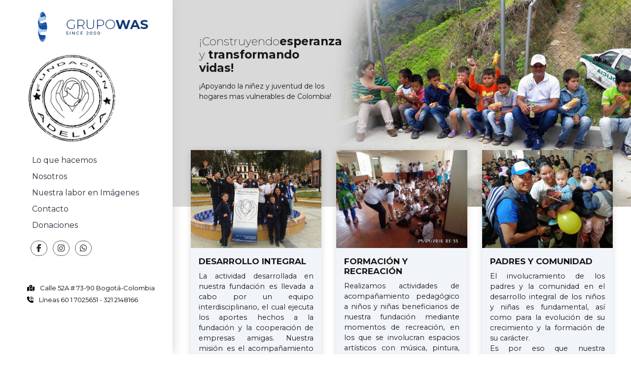

--- FILE ---
content_type: text/html; charset=UTF-8
request_url: https://was.com.co/make.php
body_size: 3139
content:
<!doctype html>
  <html lang="es">
  <head>
    <meta charset="utf-8">
    <meta name="viewport" content="width=device-width, initial-scale=1, shrink-to-fit=no">
    <link href="assets/css/main_style.css" rel="stylesheet">
    <link href="assets/css/halkaBox.css" rel="stylesheet">
    <link rel="stylesheet" href="https://cdn.jsdelivr.net/npm/bootstrap@4.3.1/dist/css/bootstrap.min.css" integrity="sha384-ggOyR0iXCbMQv3Xipma34MD+dH/1fQ784/j6cY/iJTQUOhcWr7x9JvoRxT2MZw1T" crossorigin="anonymous">
    <link rel="stylesheet" href="https://cdnjs.cloudflare.com/ajax/libs/animate.css/4.1.1/animate.min.css" />
    <link href="https://fonts.googleapis.com/css?family=Montserrat:100,200,300,400,600,700,800&display=swap" rel="stylesheet">
    <!-- slider stylesheet -->
    <link rel="stylesheet" href="https://cdnjs.cloudflare.com/ajax/libs/slick-carousel/1.8.1/slick.min.css" integrity="sha512-yHknP1/AwR+yx26cB1y0cjvQUMvEa2PFzt1c9LlS4pRQ5NOTZFWbhBig+X9G9eYW/8m0/4OXNx8pxJ6z57x0dw==" crossorigin="anonymous" referrerpolicy="no-referrer" />

    <!-- Favicon  -->
    <link rel="icon" href="assets/img/favicon.png">
    <title>Grupo WAS</title>
    <meta name="description" content="WEST ARMY SECURITY - Su seguridad es nuestro compromiso "/>
    <meta name="image" content="assets/img/logo-horizontal-dark.png">
    <meta itemprop="image" content="assets/img/logo-horizontal-dark.png">
    <link rel="canonical" href="https://was.com.co/" />
    <meta property="og:locale" content="es_ES" />
    <meta property="og:type" content="website" />
    <meta property="og:title" content="Grupo WAS" />
    <meta property="og:description" content="WEST ARMY SECURITY - Su seguridad es nuestro compromiso " />
    <meta property="og:url" content="https://was.com.co/" />
    <meta property="og:site_name" content="Grupo WAS" />
    <meta name="og:image" content="assets/img/logo-horizontal-dark.png">
    <meta name="twitter:card" content="summary_large_image" />
    <meta name="twitter:title" content="Grupo WAS" />
    <meta name="twitter:description" content="WEST ARMY SECURITY - Su seguridad es nuestro compromiso " />
    <meta name="twitter:image:src" content="assets/img/logo-horizontal-dark.png">
    <meta name="twitter:label1" content="Grupo WAS" />
    <!-- Google tag (gtag.js) -->
<script async src="https://www.googletagmanager.com/gtag/js?id=G-6EHBZ6C59B"></script>
<script>
  window.dataLayer = window.dataLayer || [];
  function gtag(){dataLayer.push(arguments);}
  gtag('js', new Date());

  gtag('config', 'G-6EHBZ6C59B');
</script>
  </head>
  <body>
    <div class="wrapper">
        <nav id="sidebar">
			<br>
	        <a href="index.php">
	<div class="logoanimate include">
		<img src="assets/img/logo-horizontal-dark_element.png" class="img-fluid pb-2 element" alt="grupo was">
		<img src="assets/img/logo-horizontal-dark_text.png" class="img-fluid pb-2 text" alt="grupo was">
	</div>
</a>	        <br>
	        <img src="assets/img/fundacion-adelita.png" class="img-fluid py-5" alt="">
	        <ul>
    <li>
        <a href="make.php">Lo que hacemos</a>
    </li>
    <li>
        <a href="about_us_adelita.php">Nosotros</a>
    </li>
    <li>
        <a href="work_adelita.php">Nuestra labor en Imágenes</a>
    </li>
    <li>
        <a href="contact_adelita.php">Contacto</a>
    </li> 
    <li>
        <a href="donations.php">Donaciones</a>
    </li> 
    <li class="redes">
		<a href=""><i class="fa-brands fa-facebook-f"></i></a>
		<a href=""><i class="fa-brands fa-instagram"></i></a>
		<a href=""><i class="fa-brands fa-whatsapp"></i></a>
    </li>               
</ul>

<div class="data-address all">
	<p><i class="fa-solid fa-map-location-dot"></i> Calle 52A # 73-90 Bogotá-Colombia</p>
	<p><i class="fa-solid fa-phone-volume"></i> Líneas 60 1 7025651 - 321 2148166</p>
	
</div>        </nav>

        <div id="content" class="asdelita">
            <div class="header-cel">
            <a href="index.php">
                <img src="assets/img/logo-horizontal-dark.png" alt="" class="logo-cel">
            </a>
	            <button type="button" id="sidebarCollapse" class="btn btn-dark">
	                <i class="fa-solid fa-bars"></i>
	            </button>
            </div>

	   		<div class="row" id="">
	   			<div class="content-banner-adelita allcopy">
	   				<div class="content-copies">
		   				<h2>¡Construyendo<b>esperanza</b> y <b>transformando vidas!</b></h2>
		   				<p>¡Apoyando la niñez y juventud de los hogares mas vulnerables de Colombia! </p>
	   				</div>
	   			</div>

	   			<div class="content-box">
	   				<div class="row justify-content-center">
						<div class="col-md-4">
	   						<div class="card mb-4">
	   						  <div class="content-img">
							  	<img src="assets/img/adelita/8.jpg" class="img-fluid effecthg" alt="">
	   						  </div>
	   						  <div class="row no-gutters">
							    <div class="col-md-12">
							      <div class="card-body">
							        <h5><b>DESARROLLO INTEGRAL</b></h5>
							        <p class="card-text">La actividad desarrollada en nuestra fundación es llevada a cabo por un equipo interdisciplinario, el cual ejecuta los aportes hechos a la fundación y la cooperación de empresas amigas. Nuestra misión es el acompañamiento permanente a los niños y niñas beneficiarios de la fundación para propender por su desarrollo integral. </p>
							        <p class="card-text">El ciclo de intervención consta de actividades psicológicas, lúdicas-pedagógicas y alimentarias. El seguimiento de dichas actividades es monitoreada y evaluada permanentemente por el equipo, además de ser supervisada por los directivos de nuestra fundación.</p>
				
							      </div>
							    </div>
							  </div>
							</div>
	   					</div>
						<div class="col-md-4">
	   						<div class="card mb-4">
	   						  <div class="content-img">
							  	<img src="assets/img/adelita/10.jpg" class="img-fluid effecthg" alt="">
	   						  </div>
	   						  <div class="row no-gutters">
							    <div class="col-md-12">
							      <div class="card-body">
							        <h5><b>FORMACIÓN Y RECREACIÓN</b></h5>
							        <p class="card-text">Realizamos actividades de acompañamiento pedagógico a niños y niñas beneficiarios de nuestra fundación mediante momentos de recreación, en los que se involucran espacios artísticos con música, pintura, cine, literatura, entre otros.</p>
							       <p class="card-text">El seguimiento de estas actividades es monitoreado y evaluado permanentemente por un grupo de profesionales con experiencia en el manejo de niños y niñas, además de ser supervisada por los directivos de nuestra fundación.</p>
						
							      </div>
							    </div>
							  </div>
							</div>
	   					</div>
	   					<div class="col-md-4">
	   						<div class="card mb-4">
	   						  <div class="content-img">
							  	<img src="assets/img/adelita/7.jpg" class="img-fluid effecthg" alt="">
	   						  </div>
							  <div class="row no-gutters">
							    <div class="col-md-12">
							      <div class="card-body">
							        <h5><b>PADRES Y COMUNIDAD</b></h5>
							        <p class="card-text">El involucramiento de los padres y la comunidad en el desarrollo integral de los niños y niñas es fundamental, así como para la evolución de su crecimiento y la formación de su carácter. ​</p>
							       <p class="card-text">Es por eso que nuestra Fundación creó el programa Padres y Comunidad, para generar espacios donde estos sean partícipes en la evolución de la intervención de sus niños y niñas. </p>
								   <p class="card-text">De igual manera se crean espacios en los que participe la comunidad de WAS. Todo con el fin de obtener impactos positivos y significativos en los niños, niñas y sus familias, como beneficiarios de nuestra labor.</p>
								</div>
							    </div>
							  </div>
							</div>
	   					</div>
	   		
	   		  						   						   					
	   				</div>	
	   			</div>
	   		</div>
        </div>
    </div>

    <script src="https://cdnjs.cloudflare.com/ajax/libs/jquery/3.6.1/jquery.min.js" integrity="sha512-aVKKRRi/Q/YV+4mjoKBsE4x3H+BkegoM/em46NNlCqNTmUYADjBbeNefNxYV7giUp0VxICtqdrbqU7iVaeZNXA==" crossorigin="anonymous" referrerpolicy="no-referrer"></script>
    <script src="https://cdn.jsdelivr.net/npm/popper.js@1.14.7/dist/umd/popper.min.js" integrity="sha384-UO2eT0CpHqdSJQ6hJty5KVphtPhzWj9WO1clHTMGa3JDZwrnQq4sF86dIHNDz0W1" crossorigin="anonymous"></script>
    <script src="https://cdn.jsdelivr.net/npm/bootstrap@4.3.1/dist/js/bootstrap.min.js" integrity="sha384-JjSmVgyd0p3pXB1rRibZUAYoIIy6OrQ6VrjIEaFf/nJGzIxFDsf4x0xIM+B07jRM" crossorigin="anonymous"></script>
    <script src="https://cdnjs.cloudflare.com/ajax/libs/slick-carousel/1.8.1/slick.min.js" integrity="sha512-XtmMtDEcNz2j7ekrtHvOVR4iwwaD6o/FUJe6+Zq+HgcCsk3kj4uSQQR8weQ2QVj1o0Pk6PwYLohm206ZzNfubg==" crossorigin="anonymous" referrerpolicy="no-referrer"></script>
    <script src="https://kit.fontawesome.com/c58a065390.js" crossorigin="anonymous"></script>
    <script type="text/javascript" src="assets/js/halkaBox.js"></script>
    <script type="text/javascript" src="assets/js/main.js"></script>
    <script type="text/javascript" src="assets/js/filter.js"></script>
  </body>
</html>

--- FILE ---
content_type: text/css
request_url: https://was.com.co/assets/css/main_style.css
body_size: 8328
content:
/*------------------------------------------------------------------
    IMPORT FILES
-------------------------------------------------------------------*/

/*@import url(css/flaticon.css);*/


body {
  font-family: "Montserrat", sans-serif !important;
  color: #161616 !important;
  animation: fadeInAnimation ease 0.5s;
  animation-iteration-count: 1;
  animation-fill-mode: forwards;
  font-size: 0.9rem !important;
}
.animatenumber b {
    color: #e0ae5d;
    position: absolute;
    top: 28px;
    left: 10px;
    font-size: 23px;
}
.animatenumber .count {
    border: 1px solid #e0ae5d;
    padding: 22px 0px;
    line-height: initial;
    border-radius: 50%;
    display: inline-block;
    margin-bottom: 10px;
    width: 90px;
    text-align: center;
    font-size: 34px;
    color: #000;
    text-shadow: 1px 0 #e0ae5d, -1px 0 #e0ae5d, 0 1px #e0ae5d, 0 -1px #e0ae5d, 1px 1px #e0ae5d, -1px -1px #e0ae5d, 1px -1px #e0ae5d, -1px 1px #e0ae5d;
}

.animatenumber2 b {
    color: #e0ae5d;
    position: absolute;
    top: 28px;
    left: 10px;
    font-size: 23px;
}
.animatenumber2 .count {
    border-radius: 50%;
    display: inline-block;
    font-size: 55px;
    line-height: 35px;
    font-weight: bold;
}
.animatenumber2 span {
    font-size: 32px;
    line-height: 0;
}
.logoanimate.include img.element {
    width: 62px;
}
.logoanimate.include img.text {
    width: 180px;
}
.img-text-right img{
    float: left;
    margin-right: 40px;
}
.img-text-left img{
    float: right;
    margin-left: 40px;
}
.effecthg{
    transition: all 0.9s;
}

.effecthg:hover{
    -webkit-filter: grayscale(100%);
    -moz-filter: grayscale(100%);
    -ms-filter: grayscale(100%);
    -o-filter: grayscale(100%);
    filter: grayscale(100%);
    filter: gray;
    -webkit-transform: rotate(1deg) scale(1.05);
    -ms-transform: rotate(1deg) scale(1.05);
    transform: rotate(1deg) scale(1.05);
    transition: all 0.9s;
}

.carousel-caption {
    width: 100% !important;
    right: 0 !important;
    bottom: 0px !important;
    left: 0 !important;
    padding-top: 36px !important;
    padding-bottom: 36px !important;
    background: #113776bf !important;
}
.modal-title a {
    margin-left: 15px;
    font-weight: bold;
    color: #11c340;
}
.modal-header ul {
    display: inline-flex;
    font-size: 14px;
    padding-inline-start: 0px;
    margin-bottom: 0px;
}
.modal-header ul li{
    padding: 0 10px;
    list-style: none;
}
.form-work .col-md-6 , .form-contact .col-md-6 {
    margin-bottom: 20px;
}
.text-justify {
    text-align: justify;
}
.col-md-3.bg-dark {
    padding: 120px 80px;
    color: #fff;
    height: 100vh;
    background: #000000 !important;
    /*282727*/
}
.carousel-inner img {
width: 100%;
height: 100%;
}
.bg-dark h6 {
    font-size: 16px;
    line-height: 20px;
    margin-top: 30px;
    padding-left: 18px;
    font-weight: 200;
}
.bg-dark img {
    width: 80px;
    margin: 10px 5px;
}
.bg-dark span{

}
.bg-dark h3{
    font-weight: 200;
}
.bg-dark p{
    padding: 40px 0;
}
.col-md-9.text-basic {
    padding: 60px 100px;
    text-align: justify;
}
.img-main-left {
    margin-left: 30%;
    width: 100%;
}
.wrapper {
    display: flex;
    width: 100%;
}
#security .col-md-4{
    padding-right: 5px;
    padding-left: 5px;
}
#security .col-md-4:last-child{
    padding-right: 0px;
}
#security .col-md-4:first-child{
    padding-left: 0px;
}
.content-img{
    overflow: hidden !important;
}
button#sidebarCollapse {
    border-radius: 0px !important;
    padding: 0.5rem 1rem !important;
}
.badge-secondary {
    background-color: #e7b360 !important;
}
.badge-pill {
    padding-right: 1.2em !important;
    padding-left: 1.2em !important;
    padding-top: 0.45em !important;
    padding-bottom: 0.45em !important;
}

.content-banner-adelita{
    background: url("../img/banner-main-adelita.jpg");
    background-size: cover;
    background-position: center center;
    background-repeat: no-repeat;
    height: 550px;
    width: 100%;
}
.content-banner-adelita1{
    background: url("../img/banner-main-adelita1.jpg");
    background-size: cover;
    background-position: center center;
    background-repeat: no-repeat;
    height: 550px;
    width: 100%;
}
.content-banner-adelita2{
    background: url("../img/banner-main-adelita2.jpg");
    background-size: cover;
    background-position: center center;
    background-repeat: no-repeat;
    height: 550px;
    width: 100%;
}
.content-banner-adelita3{
    background: url("../img/banner-main-adelita3.jpg");
    background-size: cover;
    background-position: center center;
    background-repeat: no-repeat;
    height: 550px;
    width: 100%;
}
.content-banner-services{
    background: url("../img/banner-main-services2.jpg");
    background-size: cover;
    background-position: center center;
    background-repeat: no-repeat;
    height: 550px;
    width: 100%;
}


.content-banner-services2{
    background: url("../img/banner-main-services2.jpg");
    background-size: cover;
    background-position: center center;
    background-repeat: no-repeat;
    height: 550px;
    width: 100%;
}
.content-banner-services3{
    background: url("../img/banner-main-services3.jpg");
    background-size: cover;
    background-position: center center;
    background-repeat: no-repeat;
    height: 550px;
    width: 100%;
}
.content-banner-services3 .content-copies {
    color: #fff;
}
.sliderbg-slick .slick-next {
    right: -22px;
}
.sliderbg-was-slick .slick-next {
    right: 22px;
}
.sliderbg-was-slick .slick-prev {
    left: 28px;
    z-index: 9;
}
.blog_header {
    padding: 110px 50px;
    background-position: center center !important;
    background-size: cover !important; 
    background-repeat: no-repeat;
    background: url(../img/blog/blog.jpg);
    box-shadow: inset 0 0 0 1000px rgb(17 55 118 / 75%);
    color: white;
}
.blog_header h1 {
    font-size: 36px;
    font-weight: 100;
}
.blog_header h1 b{
    font-weight: 600;
}
.blog_header h2{
    letter-spacing: 22px;
}
.blog_header hr {
    border-color: #ffffff30;
}
.detail_page_blog{
    text-align: justify;
}
/*/////////////////BLOG STYLE//////////////////*/

.blog-post {
  -webkit-transition: all 0.5s cubic-bezier(0.68, -0.55, 0.27, 1.55) 0s;
  transition: all 0.5s cubic-bezier(0.68, -0.55, 0.27, 1.55) 0s;
}

.blog-post .blog-img .overlay,
.blog-post .blog-img .post-meta {
  position: absolute;
  opacity: 0;
  -webkit-transition: all 0.5s ease;
  transition: all 0.5s ease;
}

.blog-post .blog-img .overlay {
  top: 0;
  right: 0;
  bottom: 0;
  left: 0;
}

.blog-post .blog-img .post-meta {
  bottom: 5%;
  right: 5%;
  z-index: 1;
}

.content.p-3 {
    min-height: 300px;
}

.blog-post .content .title {
  font-size: 18px;
  line-height: 14px;
  font-weight: 600;
}

.blog-post .content .title:hover {
    color: #0092da !important;
}

.blog-post .content .author .name:hover {
  color: #6dc77a !important;
}

.blog-post:hover {
  -webkit-transform: translateY(-7px);
          transform: translateY(-7px);
  -webkit-box-shadow: 0 0 5px rgba(0, 0, 0, 0.15);
          box-shadow: 0 0 5px rgba(0, 0, 0, 0.15);
}

.blog-post:hover .blog-img .overlay {
  opacity: 0.65;
}

.blog-post:hover .blog-img .post-meta {
  opacity: 1;
}

.blog-post .post-meta .like i,
.profile-post .like i {
  -webkit-text-stroke: 2px #dd2427;
  -webkit-text-fill-color: transparent;
}

.blog-post .post-meta .like:active i, .blog-post .post-meta .like:focus i,
.profile-post .like:active i,
.profile-post .like:focus i {
  -webkit-text-stroke: 0px #dd2427;
  -webkit-text-fill-color: #dd2427;
}

.avatar.avatar-ex-sm {
    height: 36px;
}
.shadow {
    -webkit-box-shadow: 0 0 5px rgba(0, 0, 0, 0.15) !important;
    box-shadow: 0 0 5px rgba(0, 0, 0, 0.15) !important;
}

.text-muted {
    color: #8492a6 !important;
}


.para-desc {
    max-width: 600px;
}
.text-muted {
    color: #8492a6 !important;
}

.section-title .title {
    letter-spacing: 0.5px;
    font-size: 30px;
}
.img-blog-min {
    height: 240px;
    background-size: cover;
    background-position: center center;
}
a.read-more {
    color: white;
    background: #007bff;
    padding: 5px 10px;
    font-weight: bold;
}
/*//////////////////END BLOG STYLE//////////////////*/



.content-box {
    padding: 0 4%;
    position: relative;
    top: -115px;
}

.content-box p{
   font-size: 0.9rem !important;
}

.content-box .col-md-2 {
    text-align: center;
    padding: 55px 0px;
}
.content-box .card {
    border-radius: 0px !important;
    border-width: 0px !important;
    background: #f1f4f8;
    box-shadow: 0px 2px 13px #00000029;
}
.image-main {
    width: 100%;
    height: 670px;
    background-size: cover;
    background-position: center center;
    background-repeat: no-repeat;
    transition: all 0.9s;
}
.image-main:hover {
  -webkit-filter: grayscale(100%);
  -moz-filter: grayscale(100%);
  -ms-filter: grayscale(100%);
  -o-filter: grayscale(100%);
  filter: grayscale(100%);
  filter: gray; /* IE 6-9 */;
    -webkit-transform : rotate(1deg) scale(1.05); /* Chrome, Opera 15+, Safari 3.1+ */
    -ms-transform     : rotate(1deg) scale(1.05); /* IE 9 */
    transform         : rotate(1deg) scale(1.05); /* Firefox 16+, IE 10+, Opera */
      transition: all 0.9s;
}
.resume {
    padding: 0 24px;
}
.resume p{
    text-align: justify;
}
.resume h3 {
    margin-top: 35px;
    font-weight: 300;
}

.resume h3 b{
    font-weight: 700;
}
.btn.btn-dark , .btn.btn-outline-dark , .btn.btn-primary , .btn.btn-outline-primary   {
    padding: 0.375rem 2rem !important;
    border-radius: 5rem !important;
}
.content-box .no-gutters {
    padding: 8px 20px;
    min-height: 360px;
}
.content-box .no-gutters p {
    margin-bottom: 0px;
    text-align: justify;
}
.content-copies2 {
    width: 500px;
    padding: 100px 20px 100px 80px;
}
.content-copies {
    width: 420px;
    padding: 100px 20px 100px 80px;
}
.content-copies h2 , .content-copies2 h2{
    padding: 15px 0px;
    font-weight: 200;
}
.content-copies h2 b , .content-copies2 h2 b{
    font-weight: 700;
}
.content-copies p , .content-copies2 p {
   font-size: 17px;
}
#sidebar {
    width: 350px;
    position: fixed;
    top: 0;
    left: 0;
    height: 100vh;
    z-index: 999;
    background: #fff;
    color: #000;
    transition: all 0.3s;
    padding: 0px 10px 0 55px;
    box-shadow: -2px 0px 22px #c7c7c7;
}

#sidebar.active {
    margin-left: -350px;
}

#sidebar .sidebar-header {
    padding: 20px;
    background: #fff;
}

#sidebar ul  {
    list-style: none;
    padding: 0;
}
#sidebar ul p {
    color: #fff;
    padding: 10px;
}

#sidebar ul li a {
    padding: 10px;
    font-size: 1.1em;
    display: block;
    transition: all 0.3s;
    color: #282839;
}

.slider-slick{
    padding: 0 20px !important;
}
/*//////////////////////SLICK STYLES//////////////////////////////*/

.was_service_intro .bg-secondary {
    background-color: #eaeaea!important;
    color: #113776;
}
.was_service_intro .slick-slide {
    margin: 0px;
}

.slick-slide {
    margin: 0 10px;
}
.slick-list {
    margin: 0 -10px;
}

/* Arrows */
.slick-prev,
.slick-next
{
    font-size: 0;
    line-height: 0;

    position: absolute;
    top: 50%;

    display: block;

    width: 20px;
    height: 20px;
    padding: 0;
    -webkit-transform: translate(0, -50%);
    -ms-transform: translate(0, -50%);
    transform: translate(0, -50%);

    cursor: pointer;

    color: transparent;
    border: none;
    outline: none;
    background: transparent;
}
.slick-prev:hover,
.slick-prev:focus,
.slick-next:hover,
.slick-next:focus
{
    color: transparent;
    outline: none;
    background: transparent;
}
.slick-prev:hover:before,
.slick-prev:focus:before,
.slick-next:hover:before,
.slick-next:focus:before
{
    opacity: 1;
}
.slick-prev.slick-disabled:before,
.slick-next.slick-disabled:before
{
    opacity: .25;
}

.slick-prev:before,
.slick-next:before
{
    font-size: 20px;
    line-height: 1;

    opacity: .75;
    color: #333333;

    -webkit-font-smoothing: antialiased;
    -moz-osx-font-smoothing: grayscale;
}

.slick-prev
{
    left: -14px;
}
[dir='rtl'] .slick-prev
{
    right: -25px;
    left: auto;
}

.slick-next
{
    right: -7px;
}
[dir='rtl'] .slick-next
{
    right: auto;
    left: -25px;
}



/*//////////////////////FIN SLICK STYLES//////////////////////////////*/


li.redes {
    margin-top: 15px;
}
li.redes a {
    display: inline-block !important;
    border: 1px solid #545454;
    border-radius: 60px;
    padding: 3px 5px !important;
    width: 34px;
    text-align: center;
    margin-left: 7px;
}
#sidebar ul li a:hover {
    text-decoration: none;
    color: #007ac6;
    transition: all 0.3s;
    background: #0000;
}

#sidebar ul li.active>a,
a[aria-expanded="true"] {
    color: #000;
    font-weight: bold;
}

a[data-toggle="collapse"] {
    position: relative;
}

.dropdown-toggle::after {
    display: block;
    position: absolute;
    top: 50%;
    right: 20px;
    transform: translateY(-50%);
}

.header_fundacion {
    background: #000;
    width: 100%;
    text-align: center;
    position: relative;
    padding: 40px 20px 20px 20px;
    color: #fff;
}
.header_fundacion:before {
    display: block;
    content: ' ';
    background-size: 100%;
    background-image: url(../img/silueta-negra.png);
    position: absolute;
    z-index: 2;
    background-repeat: no-repeat;
    width: 100%;
    height: 58px;
    right: 0px;
    top: 161px;
}
.header_fundacion h2 {
    font-weight: 200;
}
.header_fundacion h2 b{
    font-weight: 900;
}
.header_fundacion p {
    font-size: 23px;
    padding: 0 18%;
    font-weight: 200;
    line-height: 28px;
    margin-bottom: 0px;
}

.logos{


object-fit: cover !important;
display: block;

}
.logos1{

   
    object-fit: cover !important;
    display: block;
    
    }

.steps h2 {
    font-weight: 200;
}
.steps h2 b{
    font-weight: 900;
}
.steps {
    text-align: center;
    padding: 90px 60px 0px 60px;
}
.steps .col-md-3 h5 {
    font-size: 115px;
    font-weight: 900;
    margin: 0;
    line-height: 115px;
    text-shadow: -4px 6px 1px #e7e7e7;
}
.steps .col-md-3 h5:before {
    display: block;
    content: ' ';
    position: absolute;
    z-index: 2;
    width: 133px;
    height: 0px;
    left: -66px;
    top: 66px;
    border: 1px dashed #c9c9c9;
}
.steps .col-md-3:first-child h5:before {
    border: 0px dashed #c9c9c9 !important;
}
.image-fundacion {
    width: 100%;
    height: 330px;
    background-size: cover !important;
    background-repeat: no-repeat !important;
    background-position: center center !important;
}
.allimg{
    position: relative;
}
.allimg:before {
    display: block;
    content: ' ';
    background-size: 100%;
    background-image: url(../img/silueta-blanca.png);
    position: absolute;
    z-index: 2;
    background-repeat: no-repeat;
    width: 100%;
    height: 64px;
    right: 0px;
    top: -1px;
}
.allimg .col-md-4 {
    padding: 0 5px;
}
.allimg .col-md-4:last-child{
    padding-right: 0px;
}
.allimg .col-md-4:first-child{
    padding-left: 0px;
}
.uno{
    background: url("../img/fundacion-left.png");
}
.dos{
    background: url("../img/fundacion-center.png");
}
.tres{
    background: url("../img/fundacion-right.png");
}
.img-introservice{
    width: 480px;
}
#content {
    width: calc(100% - 350px);
    padding: 0 15px;
    min-height: 100vh;
    transition: all 0.3s;
    position: absolute;
    top: 0;
    right: 0;
}
#content.responsability , #content.work , #content.contact, #content.west, #content.serviceintro{
    padding: 0px !important;
}

#content.active {
    width: 100%;
}


#sidebarMenu{
    height: 100vh;
}
@keyframes fadeInAnimation {
    0% {
        opacity: 0;
    }
    100% {
        opacity: 1;
     }
}
.people {
  transition: opacity .8s ease-in;
}

.people + .people { opacity: 0; }

.effect-hover1:hover, .effect-hover1:focus, .effect-hover1:active {
    -webkit-transform: scale(1.1);
    transform: scale(1.1);
}
.effect-hover1 {
    display: inline-block;
    vertical-align: middle;
    -webkit-transform: perspective(1px) translateZ(0);
    transform: perspective(1px) translateZ(0);
    box-shadow: 0 0 1px rgb(0 0 0 / 0%);
    -webkit-transition-duration: 0.3s;
    transition-duration: 0.3s;
    -webkit-transition-property: transform;
    transition-property: transform;
}

.flip{
   animation: rotation 2s infinite linear; 
}
@keyframes rotation {
  100%{ transform:rotatey(360deg) }
}
.pulse{
    animation-name: float;
    animation-duration: 2.0s;
    animation-timing-function: ease-out;
    animation-direction: alternate;
    animation-iteration-count: infinite;
    animation-play-state: running;
}

@keyframes float {
    0%, 100% {
        transform: translatey(0);
    }
    50% {
        transform: translatey(-7px);
    }
}
.map-data {
    color: #fff;
}
.alineaiconos {
    position: relative;
    background: url(../img/maps/mapa-colombia3.png);
    background-size: contain;
    background-repeat: no-repeat;
    background-position: center;
    width: 580px;
    height: 950px;
}
.alineaiconos a img{
    position: absolute;
}
.barranquilla {
    top: 40px;
    left: 140px;
}
.bogota {
    top: 330px;
    left: 200px;z-index: 9;
}
.cucuta {
    top: 160px;
    left: 240px;
}
.medellin {
    top: 240px;
    left: 120px;
}
.bucaramanga {
    top: 260px;
    left: 220px;
}
.ibague {
    top: 360px;
    left: 140px;
}
.cali {
    top: 450px;
    left: 70px;
}
.villavicencio {
    top: 400px;
    left: 240px;
}
.neiva {
    top: 470px;
    left: 120px;
}


.content-page{
	background-color: #f1f4f8;
	height: 100vh;
}
.content-page-mapas {
    background-color: #646a74 !important;
    height: 100vh;
}
.content-page-mapas .map-data {
    padding: 40px 80px 20px 10px;
}
.content-page-mapas .map-img {
    padding: 50px 20px 0px 80px;
}
a.card-link.whatsapp {
    font-weight: bold;
    color: #11c340;
    font-size: 15px;
}
.datasedes-slick .card-img-top {
    background-position: center top;
    height: 340px;
    background-repeat: no-repeat;
    background-size: contain;
}
.datasedes-slick {
   padding: 0 20px 0 0px !important;
}
.datasedes-slick .card-title {
    margin-bottom: 0rem !important;
}
.datasedes-slick .list-group-item {
    padding: 0.5rem 0.5rem;
}
.datasedes-slick .card-body {
    padding: 12px 9px;
}

.datasedes-slick .slick-prev:before, .datasedes-slick .slick-next:before {
    color: #fff !important;
}

.map-img a img{
    cursor: pointer;
}
.content-page-mapas .main-mapa {
    width: 600px;
}
.data-right{
	height: 100vh;
}
.data-right img{
	position: absolute;
}
.data-right {
    padding-left: 5%;
}
.data-left {
    padding-top: 4%;
    padding-left: 9% !important;
    padding-right: 1% !important;
}
.data-left h2 {
    font-size: 55px;
    margin-bottom: 15px;
    font-weight: 200;
}
.data-left h2 b {
    font-weight: 800;
}
.data-left h3 {
    font-size: 36px;
    font-weight: 200;
    padding-right: 15%;
    padding-bottom: 20px;
}
.data-left h4 {
    font-size: 22px;
    line-height: 30px;
    font-weight: 300;
    margin: 0px;
    padding: 0px;
}	
.data-address p {
    margin-bottom: 5px;
}
.data-address.all p {
    margin-bottom: 5px;
    font-size: 13px;
}
.data-address p i{
    margin-right: 8px;
}
.data-address.all {
    padding-top: 80px;
}
.data-address {
    padding-top: 80px;
}
.data-right img.people {
    bottom: 0px;
    left: 120px;
}
.data-right img.circle {
    bottom: 60px;
    left: 90px;
}
.data-right img.letter {
    bottom: 310px;
    left: 50px;
}
.brands img {
    width: 140px;
    -webkit-animation-name: spinner; 
    -webkit-animation-timing-function: linear; 
    -webkit-animation-iteration-count: infinite; 
    -webkit-animation-duration: 3s; 
    animation-name: spinner; 
    animation-timing-function: linear; 
    animation-iteration-count: infinite; 
    animation-duration: 3s; 
    -webkit-transform-style: preserve-3d; 
    -moz-transform-style: preserve-3d; 
    -ms-transform-style: preserve-3d; 
    transform-style: preserve-3d;
}

.brands a  {
    padding-right: 38px;
}
.element{
    -webkit-animation-name: spinner; 
    -webkit-animation-timing-function: linear; 
    -webkit-animation-iteration-count: infinite; 
    -webkit-animation-duration: 1.5s; 
    animation-name: spinner; 
    animation-timing-function: linear; 
    animation-iteration-count: infinite; 
    animation-duration: 1.5s; 
    -webkit-transform-style: preserve-3d; 
    -moz-transform-style: preserve-3d; 
    -ms-transform-style: preserve-3d; 
    transform-style: preserve-3d;
}
.header-cel{
    display: none;
}
/* WebKit and Opera browsers */ 
@-webkit-keyframes spinner { 
  from 
  { 
    -webkit-transform: rotateY(0deg); 
  } 
  to { 
    -webkit-transform: rotateY(-360deg); 
  } 
} 
/* all other browsers */ 
@keyframes spinner { 
   from { 
    -moz-transform: rotateY(0deg); 
    -ms-transform: rotateY(0deg); 
    transform: rotateY(0deg); 
   } 
   to 
   { 
    -moz-transform: rotateY(-360deg); 
    -ms-transform: rotateY(-360deg); 
    transform: rotateY(-360deg); 

   } 
}


















#sdfm-wrapper .sdfm-inner-wrapper {
    width: 32.5% !important;
    height: 400px !important;
}

#sdfm-wrapper .sdfm-inner-wrapper img {
    max-width: 100% !important;
    width: 100%;
    height: 100%;
}
#sdfm-wrapper p {
    position: absolute;
    background: #000000b0;
    color: #fff;
    padding: 20px 30px;
    bottom: -16px;
}
/* General style */
.grid-gallery ul {
    list-style: none;
    margin: 0;
    padding: 0;
}

.grid-gallery figure {
    margin: 0;
}

.grid-gallery figure img {
    display: block;
    width: 100%;
}

.grid-gallery figcaption h3 {
    margin: 0;
    padding: 0 0 0.5em;
}

.grid-gallery figcaption p {
    margin: 0;
}

/* Grid style */
.grid-wrap {
    max-width: 69em;
    margin: 0 auto;
    padding: 0 1em 1.875em;
}

.grid {
    margin: 0 auto;
}

.grid li {
    width: 25%;
    float: left;
    cursor: pointer;
}

.grid figure {
    padding: 15px;
    -webkit-transition: opacity 0.2s;
    transition: opacity 0.2s;
}

.grid li:hover figure {
    opacity: 0.7;
}

.grid figcaption {
    background: #e4e4e4;
    padding: 25px;
}

/* Slideshow style */
.slideshow {
    position: fixed;
    background: rgba(0,0,0,0.6);
    width: 100%;
    height: 100%;
    top: 0;
    left: 0;
    z-index: 500;
    opacity: 0;
    visibility: hidden;
    overflow: hidden;
    -webkit-perspective: 1000px;
    perspective: 1000px;
    -webkit-transition: opacity 0.5s, visibility 0s 0.5s;
    transition: opacity 0.5s, visibility 0s 0.5s;
}

.slideshow-open .slideshow {
    opacity: 1;
    visibility: visible;
    -webkit-transition: opacity 0.5s;
    transition: opacity 0.5s;
}

.slideshow ul {
    width: 100%;
    height: 100%;
    -webkit-transform-style: preserve-3d;
    transform-style: preserve-3d;
    -webkit-transform: translate3d(0,0,150px);
    transform: translate3d(0,0,150px);
    -webkit-transition: -webkit-transform 0.5s;
    transition: transform 0.5s;
}

.slideshow ul.animatable li {
    -webkit-transition: -webkit-transform 0.5s;
    transition: transform 0.5s;
}

.slideshow-open .slideshow ul {
    -webkit-transform: translate3d(0,0,0);
    transform: translate3d(0,0,0);
}

.slideshow li {
    width: 660px;
    height: 560px;
    position: absolute;
    top: 50%;
    left: 50%;
    margin: -280px 0 0 -330px;
    visibility: hidden;
}

.slideshow li.show {
    visibility: visible;
}

.slideshow li:after {
    content: '';
    position: absolute;
    width: 100%;
    height: 100%;
    top: 0;
    left: 0;
    background: rgba(255,255,255,0.8);
    -webkit-transition: opacity 0.3s;
    transition: opacity 0.3s;
}

.slideshow li.current:after {
    visibility: hidden;
    opacity: 0;
    -webkit-transition: opacity 0.3s, visibility 0s 0.3s;
    transition: opacity 0.3s, visibility 0s 0.3s;
}

.slideshow figure {
    width: 100%;
    height: 100%;
    background: #fff;
    border: 50px solid #fff;
    overflow: hidden;
}

.slideshow figcaption {
    padding-bottom: 20px;
}

.slideshow figcaption h3 {
    font-weight: 300;
    font-size: 200%;
}

/* Navigation */
.slideshow nav span {
    position: fixed;
    z-index: 1000;
    color: #59656c;
    text-align: center;
    padding: 3%;
    cursor: pointer;
    font-size: 2.2em;
}

.slideshow nav span.nav-prev,
.slideshow nav span.nav-next {
    top: 50%;
    -webkit-transform: translateY(-50%);
    transform: translateY(-50%);
}

.slideshow nav span.nav-next {
    right: 0;
}

.slideshow nav span.nav-close {
    top: 0;
    right: 0;
    padding: 0.5em 1em;
    color: #31373a;
}

.icon:before,
.icon:after {
    font-family: 'fontawesome';
    speak: none;
    font-style: normal;
    font-weight: normal;
    font-variant: normal;
    text-transform: none;
    line-height: 1;
    -webkit-font-smoothing: antialiased;
    -moz-osx-font-smoothing: grayscale;
}

span.nav-prev:before {
    content: "e601";
}

span.nav-next:before  {
    content: "e600";
}

span.nav-close:before {
    content: "e602";
}

/* Info on arrow key navigation */
.info-keys {
    position: fixed;
    top: 10px;
    left: 10px;
    width: 60px;
    font-size: 8px;
    padding-top: 20px;
    text-transform: uppercase;
    color: #fff;
    letter-spacing: 1px;
    text-align: center;
}

.info-keys:before,
.info-keys:after {
    position: absolute;
    top: 0;
    width: 16px;
    height: 16px;
    border: 1px solid #fff;
    text-align: center;
    line-height: 14px;
    font-size: 12px;
}

.info-keys:before {
    left: 10px;
    content: "e603";
}

.info-keys:after {
    right: 10px;
    content: "e604";
}

/* Example media queries (reduce number of columns and change slideshow layout) */

@media screen and (max-width: 60em) {
    /* responsive columns; see "Element sizing" on http://masonry.desandro.com/options.html */
    .grid li {
        width: 33.3%;
    }

    .slideshow li {
        width: 100%;
        height: 100%;
        top: 0;
        left: 0;
        margin: 0;
    }

    .slideshow li figure img {
        width: auto;
        margin: 0 auto;
        max-width: 100%;
    }

    .slideshow nav span,
    .slideshow nav span.nav-close {
        font-size: 1.8em;
        padding: 0.3em;
    }

    .info-keys {
        display: none;
    }

}

@media screen and (max-width: 35em) {
    .grid li {
        width: 50%;
    }
}

@media screen and (max-width: 24em) {
    .grid li {
        width: 100%;
    }
}


































/*///////////////////MEDIA QUERIES //////////////////////*/


@media (max-width: 1720px) {
    .data-left {
        padding-left: 5% !important;
    }
    .datasedes-slick .card-img-top {
        height: 283px;
    }
}

@media (max-width: 1650px) {
    img.people {
        width: 64%;
    }
    .data-right img.circle {
        bottom: 20px;
        left: 27px;
        width: 72%;
    }    
    .content-page-mapas .map-img {
        padding: 50px 20px 0px 40px;
    }
    .datasedes-slick .card-img-top {
        height: 260px;
    }
    .barranquilla {left: 149px;}
    .cucuta {left: 241px;}
    .medellin {top: 222px;left: 131px;}
    .bucaramanga {top: 242px; left: 218px;}
    .cali {top: 414px;left: 81px;}
    .neiva {top: 441px;left: 126px;}
    .ibague {top: 345px; left: 152px;}
    .bogota {top: 318px;left: 204px;}
    .villavicencio {top: 360px; left: 254px;}

    #sdfm-wrapper .sdfm-inner-wrapper {
        width: 31.5% !important;
        height: 370px !important;
    }
}

@media (max-width: 1519px) {
    button.btn.btn-xl.btn-dark.sorter {
        padding: 0.375rem 1rem !important;
    }
    #sdfm-wrapper .sdfm-inner-wrapper {
        width: 31.5% !important;
        height: 318px !important;
    }
    .brands img {
        width: 114px;
    }
    .data-right img.circle {
        left: 0px;
    }
    .data-right img.people {
        left: 50px;
    }
    .data-right img.letter {
        left: 0px;
        width: 80%;
    }
    .col-md-3.bg-dark {
        padding: 120px 50px;
    }
}

@media (max-width: 1479px) {
    .alineaiconos {
        width: 500px;
        height: 815px;
    }
    .map-data h4 {
        font-size: 18px;
    }
    .content-page-mapas .map-data {
        padding: 0px 0px 20px 0px;
    }
    .datasedes {
        padding: 30px 70px !important;
    }
    .datasedes-slick {
        padding: 0 55px !important;
    }
    .alineaiconos a img {
        position: absolute;
        width: 48px;
    }
    .barranquilla {
        left: 130px;
        top: 50px;
    }
    .cucuta {
        left: 219px;
        top: 147px;
    }
    .medellin {
        top: 222px;
        left: 115px;
    }
    .bucaramanga {
        top: 228px;
        left: 195px;
    }
    .ibague {
        top: 329px;
        left: 129px;
    }
    .bogota {
        top: 296px;
        left: 173px;
    }
    .villavicencio {
        top: 355px;
        left: 202px;
    }
    .cali {
        top: 399px;
        left: 66px;
    }
    .neiva {
        top: 417px;
        left: 113px;
    }
    .map-data h1 {
        font-size: 33px;
    }
}

@media (max-width: 1440px) {
    nav#sidebar img.img-fluid.py-5 {
        width: 180px;
        padding: 0px 0px 20px 0 !important;
    }
    .data-address.all {
        padding-top: 40px;
    }
    #sidebar ul li a {
        padding: 5px 10px;
    }
    .steps .col-md-3 h5 {
        font-size: 73px;
    }
    .header_fundacion h2 {
        font-weight: 200;
        font-size: 1.5rem;
    }
    .header_fundacion p {
        font-size: 18px;
        padding: 0 12%;
        line-height: 22px;
    }
    .header_fundacion:before {
        top: 140px;
    }
    .steps h2 {
        font-weight: 200;
        font-size: 1.5rem;
    }
    .logoanimate img {
        padding-bottom: 0px !important;
    }

}

@media (max-width: 1420px) {
    .datasedes-slick {
        padding: 0 40px !important;
    }
    .datasedes {
        padding: 30px 56px !important;
    }
}

@media (max-width: 1366px) {
    .data-right img.circle {
        left: 0px;
        bottom: inherit;
        top: 65px;
    }
    button.btn.btn-xl.btn-dark.sorter {
        padding: 0.375rem 1rem !important;
        font-size: 12px;
    }
    .data-right img.people {
        width: 60%
    }
    #sdfm-wrapper p {
        padding: 15px 18px;
        font-size: 12px;
    }
    .data-left h2 {
        font-size: 33px;
        margin-bottom: 5px;
    }
    .data-left h3 {
        font-size: 22px;
        font-weight: 200;
        padding-right: 0%;
        padding-bottom: 11px;
        margin-top: 10px !important;s
        padding-top: 0px !important;
    }
    .badge{
        font-size: 66%;
    }
    .content-copies , .content-copies2 {
        width: 420px;
        padding: 66px 89px 66px 54px;
    }
    .content-copies h2, .content-copies2 h2 {
        font-size: 23px;
        padding: 5px 0px;
    }
    .content-copies p, .content-copies2 p {
        font-size: 14px;
    }
    .content-copies h4 , .content-copies2 h4{
        font-size: 16px;
    }
    .content-copies2 h3{
        font-size: 16px;
    }
    .content-banner-services , .content-banner-adelita {
        height: 420px;
    }
    .content-box .card-body {
        padding: 15px 0px;
    }
    .row.no-gutters h5 {
        font-size: 17px;
        margin-bottom: 10px;
    }
    .content-box .no-gutters {
        padding: 2px 16px;
        min-height: 413px;
    }
}

@media (max-width: 1299px) {
    .brands img {
        width: 90px;
    }
    .data-address p {
        font-size: 12px;
    }
    .col-md-3.bg-dark.position-fixed{
        display: none !important;
    }
    .col-md-8.text-basic.offset-md-4 {
        width: 100%;
        flex: 100%;
        margin-left: 0;
        max-width: 100%;
    }
    #sdfm-wrapper .sdfm-inner-wrapper {
        width: 31.5% !important;
        height: 251px !important;
    }
}

@media (max-width: 1250px) {
    .datasedes {
        padding: 30px 20px 30px 56px !important;
    }
    .row.justify-content-center .col-md-4 {
        width: 50% !important;
        flex: 50% !important;
        max-width: 50% !important;
    }
    .content-box .no-gutters {
        padding: 2px 16px;
        min-height: 376px;
    }
}


@media (max-width: 1198px) {
    .animatenumber2 .count {
        font-size: 40px;
        line-height: 22px;
    }
    .galeriadaelita .container-fluid.p-5 {
        padding: 30px 0px !important;
    }
    .container.text-basic.pb-5 h3 {
        margin: 10px 10px 15px 0px !important;
        padding: 20px 10px 5px 0px !important;
        display: flow-root;
    }
    img.img-fluid.img-introservice {
        width: 100%;
    }
    .fa-2x {
        font-size: 20px;
    }
    
    .barranquilla {
        left: 255px;
        top: 20px;
    }
    .cucuta {
        left: 345px;
        top: 130px;
    }
    .medellin {
        top: 190px;
        left: 245px;
    }
    .bucaramanga {
        top: 180px;
        left: 321px;
    }
    .ibague {
        top: 290px;
        left: 250px;
    }
    .bogota {
        top: 272px;
        left: 296px;
    }
    .villavicencio {
        top: 322px;
        left: 332px;
    }
    .cali {
        top: 347px;
        left: 190px;
    }
    .neiva {
        top: 350px;
        left: 244px;
    }

    #sidebar {
        height: -webkit-fill-available;
    }
    .content-page-mapas .map-img {
        padding: 10px 50px;
    }
    .alineaiconos {
        width: 753px;
        height: 742px;
    }
    .datasedes {
        padding: 0px 20px 30px 56px !important;
    }
    .data-right img.circle {
        width: 87%;
    }
    .logoanimate img {
        margin-bottom: 10px !important;
    }
    .data-left h3 {
        font-size: 21px;
    }
    .data-left h2 {
        font-size: 33px;
    }
    .brands a {
        padding-right: 20px;
    }
    .data-right img.people {
        width: 73%;
    }
    .data-left {
        padding-left: 4% !important;
    }
    #sdfm-wrapper .sdfm-inner-wrapper {
        width: 31.5% !important;
        height: 230px !important;
    }

}

@media (max-width: 991px) {
    #sdfm-wrapper .sdfm-inner-wrapper {
        width: 48.6% !important;
        height: 347px !important;
    }
    .container.p-5.my-5 {
        margin: 0px !important;
    }
    .lead {
        font-size: 14px;
        font-weight: 300;
    }
    .table td, .table th {
        padding: 6px 3px !important;
        font-size: 12px;
    }
    .column-6 , .column-1{
        display: none;
    }
    h2.display-2 {
        font-size: 3rem;
    }
    .blog_header {
        padding: 60px 50px 40px 50px;
    }
    .blog_header h1 {
        font-size: 23px;
        font-weight: 100;
    }
    .data-right img.people {
        bottom: auto;
    }
    .data-right img.people {
        width: 50%;
        left: 24%;
    }   
    .circle{
        display: none;
    }
    .data-left {
        padding: 5% 15% !important;
        text-align: center;
    }
    .steps .col-md-3 h5:before {
        display: none;
    }    
    .row.allimg .col-md-4 {
        display: none;
    }
    .row.allimg .col-md-4:last-child {
        display: inherit !important;
    }    
    .data-right {
        height: auto;
    }
    .data-address {
        padding-top: 29px;
    }
    .header-cel{display: block;}
    #sidebar {
        margin-left: -350px;
    }
    #sidebar.active {
        margin-left: 0;
        height: 100%;
    }
    #content {
        width: 100%;
    }
    #content.active {
        width: calc(100% - 350px);
    }
    #sidebarCollapse span {
        display: none;
    }
    img.logo-cel {
        padding: 15px 30px;
        width: 320px;
    }
    button#sidebarCollapse {
        right: 14px;
        top: 27px;
        position: absolute;
        z-index: 999;
    }    
    #sidebar .logoanimate img {
/*        height: 73px;*/
    }
}


@media (max-width: 768px) {
    .content-banner-adelita.allcopy {
        display: none;
    }
    .asdelita .content-box{
        top: 10px;
    }
    .content-box {
        padding: 0 4%;
        position: relative;
        top: 188px;
    }
    .container.about_service_cont {
        margin-top: 30%;
    }
    .allcopy {
        background-position: center center !important;
    }
    .allcopy .content-copies , .allcopy .content-copies2{
        width: 100%;
        margin-top: 46%;
        background: #113776;
        padding: 40px 50px;
        color: #fff;
    }
    .data-right img.people {
        width: 80%;
        left: 14%;
    }   
    .datasedes-slick {
        padding: 10px !important;
    }
    .datasedes {
        padding: 0px 20px 27px 30px !important;
    }
    #sidebar {
        padding: 0px 10px 0 26px;
    }
    .blog-post .content .title {
        font-size: 15px;
        line-height: 4px;
        font-weight: 600;
    }
    .col-lg-4.col-md-6.mt-4.pt-2 {
        margin: 0px !important;
        padding: 0px !important;
    }
    .header_fundacion:before {
       display: none
    }
    
    .data-left {
        padding: 7% 5% !important;
    }
    .brands {
        margin-top: 40px;
    }

    .carousel-caption {
        background: #000000bf !important;
        min-height: 180px;
        position: inherit !important;
        padding-right: 20px !important;
        padding-left: 20px !important;
    }
    .carousel-caption h3 {
        font-size: 1rem;
        font-weight: bold;
    }
    .carousel-caption p {
        font-size: 14px;
    } 
    .h3, h3 {
        font-size: 18px !important;
        font-weight: bold !important;
    }   

}

@media (max-width: 744px) {
    #sdfm-wrapper .sdfm-inner-wrapper {
        width: 48.2% !important;
        height: 347px !important;
    }
    button.btn.btn-xl.btn-dark.sorter {
        padding: 0.375rem 0.5rem !important;
        font-size: 11px;
    }
}

@media (max-width: 600px) {
    .aboutusa{
        display: none;
    }
    .container.about_service_cont {
        margin-top: 40%;
    }
    #sdfm-wrapper .sdfm-inner-wrapper {
        width: 48.2% !important;
        height: 252px !important;
    }
    .content-box {
        top: 88px;
    }
    .row.justify-content-center .col-md-4 {
        width: 100% !important;
        flex: 100% !important;
        max-width: 100% !important;
    }
    .content-box .no-gutters {
        padding: 2px 16px;
        min-height: 338px;
    }
    .fa-2x {
        font-size: 18px !important;
    }
    .animatenumber2 .count {
        font-size: 32px;
    }
    .animatenumber2 p{
        font-size: 11px;
    }
    .content-copies h2, .content-copies2 h2 {
        font-size: 18px;
        padding: 3px 0px;
    }
    .slick-prev:before, .slick-next:before {
        color: #fff;
    }
    .barranquilla {
        left: 106px;
        top: 3px;
    }
    .cucuta {
        left: 182px;
        top: 100px;
    }
    .medellin {
        top: 154px;
        left: 96px;
    }
    .bucaramanga {
        top: 156px;
        left: 156px;
    }
    .cali {
        top: 286px;
        left: 50px;
    }
    .neiva {
        top: 305px;
        left: 90px;
    }
    .ibague {
        top: 238px;
        left: 111px;
    }
    .bogota {
        top: 214px;
        left: 148px;
    }
    .villavicencio {
        top: 271px;
        left: 162px;
    }
    .alineaiconos {
        width: 420px;
        height: 628px;
    }
    .image-main {
        height: 200px;
    }
    #security.ajust .col-md-4:first-child .image-main{
        background-position: center top !important
    }
    #security.ajust .col-md-4:nth-child(2) .image-main{
        background-position: center 15% !important
    }
    .image-main.canina{
        background-position: center 70%!important
    }
}

@media (max-width: 584px) {
    #sdfm-wrapper .sdfm-inner-wrapper {
        width: 100% !important;
        height: 452px !important;
    }
    #sdfm-wrapper p {
        padding: 15px 18px;
        font-size: 14px;
        width: 100%;
    }
    button.btn.btn-xl.btn-dark.sorter {
        padding: 0.375rem 0.5rem !important;
        font-size: 13px;
        margin-bottom: 5px;
    }
}

@media (max-width: 450px) {
    .allcopy {
        background-position: 70% center;
    }
    .content-page-mapas .map-img {
        padding: 10px 10px 10px 8px;
    }
   .logoanimate .element {
        width: 20%;
    }

    .logoanimate .textlogo {
        width: 52%;
    }
    .data-right img.people {
        width: 80%;
        left: 10%;
    }
}


@media (max-width: 400px) {
    .container.about_service_cont {
        margin-top: 50%;
    }
    #sdfm-wrapper .sdfm-inner-wrapper {
        width: 100% !important;
        height: 342px !important;
    }
    img.logo-cel {
        width: 285px;
    }
    .brands img {
        width: 88px;
        margin-bottom: 30px;
    }
    .data-address {
        padding-top: 25px;
    }
    .data-left h3 {
        margin-top: 12px !important;
    }
    .alineaiconos {
        width: 375px;
        height: 562px;
    }
    .datasedes-slick {
        padding: 10px 25px !important;
    }

    .barranquilla {
        left: 92px;
        top: 0px;
    }
    .cucuta {
        left: 160px;
        top: 65px;
    }
    .medellin {
        top: 124px;
        left: 79px;
    }
    .bucaramanga {
        top: 131px;
        left: 140px;
    }
    .cali {
        top: 243px;
        left: 42px;
    }
    .neiva {
        top: 268px;
        left: 78px;
    }
    .ibague {
        top: 208px;
        left: 94px;
    }
    .bogota {
        top: 180px;
        left: 126px;
    }
    .villavicencio {
        top: 226px;
        left: 153px;
    }

}

@media (max-width: 330px) {
    body:before {
        content: "Sin soporte para esta resolución" !important;
        position: fixed;
        background: #fff;
        width: 100%;
        height: 100vh;
        z-index: 9999;
        text-align: center;
        padding: 50% 0%;
        overflow: hidden !important;
    }
}


--- FILE ---
content_type: text/css
request_url: https://was.com.co/assets/css/halkaBox.css
body_size: 1687
content:
/*  
    halkaBox.js , url: https://github.com/ahmednooor/halkaBox.js
    Version: 1.5.0
    Author: Ahmed Noor , url: https://github.com/ahmednooor
    License: MIT , url: https://opensource.org/licenses/MIT
*/

.hb-noscroll {
    overflow: hidden;
}

.hb-wrapper {
    margin: 0;
    padding: 0;
    -webkit-box-sizing: border-box;
            box-sizing: border-box;
    display: block;
    margin: 0;
    padding: 0;
    width: 100%;
    height: 100%;
    position: fixed;
    top: 0;
    right: 0;
    bottom: 0;
    left: 0;
    z-index: 9990;
    opacity: 0;
    overflow: hidden;
    -webkit-transition: opacity 0.3s linear;
    -o-transition: opacity 0.3s linear;
    transition: opacity 0.3s linear;
    box-sizing: border-box;
    -webkit-user-select: none;
       -moz-user-select: none;
        -ms-user-select: none;
            user-select: none;
}

.hb-wrapper:before,
.hb-wrapper:after {
    margin: 0;
    padding: 0;
    -webkit-box-sizing: border-box;
            box-sizing: border-box;
}

.hb-wrapper *,
.hb-wrapper *:before,
.hb-wrapper *:after {
    margin: 0;
    padding: 0;
    -webkit-box-sizing: border-box;
            box-sizing: border-box;
    font-family: Verdana, Geneva, sans-serif;
}

.hb-wrapper .hb-main-container {
    display: block;
    width: 100%;
    height: 100%;
    margin: 0;
    padding: 0;
    position: relative;
    background-color: #fff;
    background-color: rgba(255, 255, 255, 0.9);
    z-index: 9991;
}

.hb-wrapper.hb-dark-theme .hb-main-container {
    background-color: #000;
    background-color: rgba(0, 0, 0, 0.9);
}

.hb-wrapper .hb-main-container button {
    background-color: transparent;
    border: none;
    outline: none;
    -webkit-box-shadow: none;
            box-shadow: none;
    display: block;
    width: 100%;
    height: 100%;
    text-decoration: none;
    font-weight: bold;
    font-size: 1.5rem;
    line-height: 0;
    opacity: 0.7;
    z-index: 9995;
    -webkit-transition: opacity 0.3s ease-in-out;
    -o-transition: opacity 0.3s ease-in-out;
    transition: opacity 0.3s ease-in-out;
}


.hb-wrapper .hb-main-container button:focus {
    background-color: transparent;
    border: none;
    outline: none;
    -webkit-box-shadow: none;
            box-shadow: none;
}

.hb-wrapper .hb-main-container button:hover {
    cursor: pointer;
    opacity: 1;
}

.hb-wrapper .hb-main-container button svg {
    max-width: 100%;
    max-height: 100%;
    fill: #000;
}

.hb-wrapper .hb-image-container {
    display: block;
    width: 100%;
    height: 100%;
    position: relative;
    text-align: center;
    z-index: 9993;
}

.hb-wrapper .hb-image-container div.hb-image-div {
    display: block;
    width: 100%;
    height: 100%;
    position: relative;
    top: 50%;
    left: 50%;
    opacity: 1;
    padding: 0;
    padding: 30px;
    overflow: hidden;
    -webkit-transform: translate(-50%, -50%);
    -ms-transform: translate(-50%, -50%);
        transform: translate(-50%, -50%);
    -webkit-transition: opacity 0.3s ease-in-out;
    -o-transition: opacity 0.3s ease-in-out;
    transition: opacity 0.3s ease-in-out;
    z-index: 9994;
}

.hb-wrapper .hb-image-container div.hb-image-div div.hb-loader {
    display: block;
    width: 35px;
    height: 35px;
    position: fixed;
    top: 50%;
    left: 50%;
    border-radius: 1000px;
    border-top: 5px solid #444;
    -webkit-transform: translate(-50%, -50%);
    -ms-transform: translate(-50%, -50%);
        transform: translate(-50%, -50%);
    -webkit-animation: spinner 600ms linear infinite;
    animation: spinner 600ms linear infinite;
    z-index: 9998;
}

.hb-wrapper .hb-image-container div.hb-image-div img {
    display: block;
    max-width: 100%;
    max-height: 100%;
    position: relative;
    top: 50%;
    left: 50%;
    opacity: 1;
    -webkit-transition: opacity 0.3s ease-in-out;
    -o-transition: opacity 0.3s ease-in-out;
    transition: opacity 0.3s ease-in-out;
    -webkit-transform: translate(-50%, -50%);
            -ms-transform: translate(-50%, -50%);
        transform: translate(-50%, -50%);
}

.hb-wrapper .hb-image-container div.hb-image-div p {
    display: block;
    text-align: center;
    position: absolute;
    top: 50%;
    left: 50%;
    -webkit-transform: translate(-50%, -50%);
    -ms-transform: translate(-50%, -50%);
        transform: translate(-50%, -50%);
}

.hb-wrapper .hb-image-container div.hb-image-div p.hb-caption {
    padding: 4px 12px 6px 12px;
    position: absolute;
    bottom: 0;
    left: -2px;
    right: -2px;
    margin: 0 auto;
    max-height: 100%;
    overflow: auto;
    top: auto;
    -webkit-transform: none;
            -ms-transform: none;
        transform: none;
    font-family: Verdana, Geneva, sans-serif;
    font-size: 14px;
    line-height: 1.4;
    opacity: 1;
    -webkit-transition: all 0.3s ease-in-out;
    -o-transition: all 0.3s ease-in-out;
    transition: all 0.3s ease-in-out;
    -webkit-user-select: auto;
       -moz-user-select: auto;
        -ms-user-select: auto;
            user-select: auto;
    z-index: 9995;
}

.hb-wrapper .hb-image-container div p.hb-caption span.hb-caption-text {
    display: block;
    margin: 0 auto;
}

.hb-wrapper .hb-image-container div p.hb-caption-white {
    background-color: rgba(255, 255, 255, 0.8);
    color: black;
}

.hb-wrapper .hb-image-container div p.hb-caption-black {
    background-color: rgba(0, 0, 0, 0.7);
    color: white;
}

.hb-wrapper .hb-image-container div p.hb-err-text-white {
    color: white;
}

.hb-wrapper .hb-image-container div p.hb-err-text-black {
    color: black;
}

.hb-wrapper .hb-close-icon-container {
    width: 40px;
    height: 30px;
    position: absolute;
    top: 0;
    right: 0;
    opacity: 1;
    z-index: 9995;
    -webkit-transition: opacity 0.3s ease-in-out;
    -o-transition: opacity 0.3s ease-in-out;
    transition: opacity 0.3s ease-in-out;
}

.hb-wrapper .hb-left-icon-container {
    width: 45px;
    height: 30px;
    position: absolute;
    top: 0;
    right: 85px;
    opacity: 1;
    z-index: 9995;
    -webkit-transition: opacity 0.3s ease-in-out;
    -o-transition: opacity 0.3s ease-in-out;
    transition: opacity 0.3s ease-in-out;
}

.hb-wrapper .hb-right-icon-container {
    width: 45px;
    height: 30px;
    position: absolute;
    top: 0;
    right: 40px;
    opacity: 1;
    z-index: 9995;
    -webkit-transition: opacity 0.3s ease-in-out;
    -o-transition: opacity 0.3s ease-in-out;
    transition: opacity 0.3s ease-in-out;
}

.hb-wrapper .hb-close {
    padding: 8px;
    padding-left: 18px;
}

.hb-wrapper .hb-left,
.hb-wrapper .hb-right {
    padding: 8px;
}

.hb-wrapper .hb-close svg,
.hb-wrapper .hb-left svg,
.hb-wrapper .hb-right svg {
    fill: #000;
}

.hb-wrapper.hb-dark-theme .hb-close svg,
.hb-wrapper.hb-dark-theme .hb-left svg,
.hb-wrapper.hb-dark-theme .hb-right svg {
    fill: #fff;
}

.hb-wrapper .hb-main-container p.hb-counter {
    position: absolute;
    top: 0;
    left: 0;
    font-size: 14px;
    padding: 8px;
    height: 30px;
    z-index: 9995;
    font-family: Verdana, Geneva, sans-serif;
    font-weight: normal;
    -webkit-transition: opacity 0.3s ease-in-out;
    -o-transition: opacity 0.3s ease-in-out;
    transition: opacity 0.3s ease-in-out;
}

.hb-wrapper.hb-dark-theme .hb-main-container p.hb-counter {
    color: #fff;
}

@media only screen and (max-width: 960px) {
    .hb-wrapper .hb-image-container div.hb-image-div {
        padding: 0;
    }
    .hb-wrapper .hb-image-container div.hb-image-div img {
        position: absolute;
        top: 50%;
        left: 50%;
        opacity: 1;
        margin: 0 auto;
        -webkit-transform: translate(-50%, -50%);
        -ms-transform: translate(-50%, -50%);
            transform: translate(-50%, -50%);
    }
    .hb-wrapper .hb-close-icon-container {
        width: 40px;
        height: 40px;
        right: 0;
        top: 0;
        -webkit-transform: translate(0, 0);
        -ms-transform: translate(0, 0);
            transform: translate(0, 0);
        background-color: #fff;
        background-color: rgba(255, 255, 255, 0.7);
    }
    .hb-wrapper .hb-left-icon-container,
    .hb-wrapper .hb-right-icon-container {
        width: 40px;
        height: 40px;
        top: 0;
        left: auto;
        bottom: auto;
        -webkit-transform: translate(0, 0);
        -ms-transform: translate(0, 0);
            transform: translate(0, 0);
        background-color: #fff;
        background-color: rgba(255, 255, 255, 0.7);
    }
    .hb-wrapper.hb-dark-theme .hb-close-icon-container,
    .hb-wrapper.hb-dark-theme .hb-left-icon-container,
    .hb-wrapper.hb-dark-theme .hb-right-icon-container {
        background-color: #000;
        background-color: rgba(0, 0, 0, 0.6);
    }
    .hb-wrapper .hb-left-icon-container {
        right: 80px;
    }
    .hb-wrapper .hb-right-icon-container {
        right: 40px;
    }
    .hb-wrapper .hb-close {
        padding: 10px;
    }
    .hb-wrapper .hb-left {
        padding: 10px;
    }
    .hb-wrapper .hb-right {
        padding: 10px;
    }
    .hb-wrapper .hb-main-container p.hb-counter {
        height: 40px;
        background-color: #fff;
        background-color: rgba(255, 255, 255, 0.7);
    }
    .hb-wrapper.hb-dark-theme .hb-main-container p.hb-counter {
        background-color: #000;
        background-color: rgba(0, 0, 0, 0.6);
    }
}


/* 
    --- Animations ---
*/
/*
@-webkit-keyframes spinner {
    0% {
        -webkit-transform: translate(-50%, -50%) rotate(0);
        transform: translate(-50%, -50%) rotate(0);
    }
    100% {
        -webkit-transform: translate(-50%, -50%) rotate(360deg);
        transform: translate(-50%, -50%) rotate(360deg);
    }
}

@keyframes spinner {
    0% {
        -webkit-transform: translate(-50%, -50%) rotate(0);
        transform: translate(-50%, -50%) rotate(0);
    }
    100% {
        -webkit-transform: translate(-50%, -50%) rotate(360deg);
        transform: translate(-50%, -50%) rotate(360deg);
    }
}*/

.hb-slidenextin {
    -webkit-animation: slideNextIn 0.3s ease-in-out forwards;
    animation: slideNextIn 0.3s ease-in-out forwards;
}

@-webkit-keyframes slideNextIn {
    0% {
        left: 150%;
        opacity: 1;
    }
    100% {
        left: 50%;
        opacity: 1;
    }
}

@keyframes slideNextIn {
    0% {
        left: 150%;
        opacity: 1;
    }
    100% {
        left: 50%;
        opacity: 1;
    }
}

.hb-slidenextout {
    -webkit-animation: slideNextOut 0.3s ease-in-out forwards;
    animation: slideNextOut 0.3s ease-in-out forwards;
}

@-webkit-keyframes slideNextOut {
    0% {
        left: 50%;
        opacity: 1;
    }
    100% {
        left: -50%;
        opacity: 1;
    }
}

@keyframes slideNextOut {
    0% {
        left: 50%;
        opacity: 1;
    }
    100% {
        left: -50%;
        opacity: 1;
    }
}

.hb-slidepreviousin {
    -webkit-animation: slidePreviousIn 0.3s ease-in-out forwards;
    animation: slidePreviousIn 0.3s ease-in-out forwards;
}

@-webkit-keyframes slidePreviousIn {
    0% {
        left: -50%;
        opacity: 1;
    }
    100% {
        left: 50%;
        opacity: 1;
    }
}

@keyframes slidePreviousIn {
    0% {
        left: -50%;
        opacity: 1;
    }
    100% {
        left: 50%;
        opacity: 1;
    }
}

.hb-slidepreviousout {
    -webkit-animation: slidePreviousOut 0.3s ease-in-out forwards;
    animation: slidePreviousOut 0.3s ease-in-out forwards;
}

@-webkit-keyframes slidePreviousOut {
    0% {
        left: 50%;
        opacity: 1;
    }
    100% {
        left: 150%;
        opacity: 1;
    }
}

@keyframes slidePreviousOut {
    0% {
        left: 50%;
        opacity: 1;
    }
    100% {
        left: 150%;
        opacity: 1;
    }
}


--- FILE ---
content_type: text/javascript
request_url: https://was.com.co/assets/js/filter.js
body_size: 2924
content:
;(function($) {

    $.fn.extend({
        sdFilterMe: function(options) {
            if (options && typeof(options) == 'object') {
                options = $.extend({}, $.sdFilterMe.defaults, options);
            }

            if($(this).length == 1) {
                new $.sdFilterMe(this, options);
            }

            return this;
        }
    });

    $.layout = [];

    $.sdFilterMe = function(el, options) {
        var $el = $(el);

        $(window).on('load', function() {

            $el = $.sdFilterMe.buildLayout(el, options);
            $.layout = $.sdFilterMe.storeCoordinates($el);

            $(window).on('resize', function() {
                $.layout = $.sdFilterMe.storeCoordinates($el);
            });

            var $boxes = $el.find('> .sdfm-inner-wrapper');

            // Triggering events


            $(options.filterSelector).css('cursor', 'pointer').on('click', function(e) {
                e.preventDefault();
                $.sdFilterMe.filterBoxes($el, $(this).attr('data-filter'), options);
            });

            $(options.orderSelector).css('cursor', 'pointer').on('click', function(e) {
                e.preventDefault();
                $.sdFilterMe.sortBoxes($boxes, $(this).attr('data-order'), options);
            });

            if(options.hoverEffect) {
                $.sdFilterMe.hoverEffect($el, options);
            }
        });
    };

    $.sdFilterMe.buildLayout = function(el, options) {

        var $el = $(el)
            , $lis = $el.find('> li')
            , widths = []
            , heights = []
            , clones = []
            , maxWidth
            , maxHeight
            , outerWrapperId = 'sdfm-wrapper'
            , $outerWrapper = $('<div />')
                .attr('id', outerWrapperId)
                .css({
                    'vertical-align': 'top',
                    'display': 'block',
                    'margin': 'auto'
                });


        $el.css({
            'list-style-type': 'none'
        }).wrap($outerWrapper);

        $lis.css({
            'display': 'inline-block'
        }).each(function(i) {
            widths[i] = $(this).outerWidth() + options.css.border.width * 2;
            heights[i] = $(this).outerHeight() + options.css.border.width * 2;
            clones[i] = $(this).children().clone();
        });

        maxWidth = Math.max.apply(Math, widths);
        maxHeight = Math.max.apply(Math, heights);

        $wrapper = $('<div />')
            .width(maxWidth)
            .height(maxHeight)
            .css({
                // Setting transitions
                '-webkit-transition': 'all ' + options.duration + 'ms ' + options.animation,
                '-moz-transition': 'all ' + options.duration + 'ms ' + options.animation,
                '-ms-transition': 'all ' + options.duration + 'ms ' + options.animation,
                '-o-transition': 'all ' + options.duration + 'ms ' + options.animation,
                'transition': 'all ' + options.duration + 'ms ' + options.animation,

                // Others properties
                'float': 'left',
                'display': 'inline-block',
                'padding': 0,
                'position': 'relative',
                'border': options.css.border.width + 'px solid ' + options.css.border.color,
                'margin': options.css.margin
            });

        if(options.css.pointer) {
            $wrapper.css('cursor', 'pointer');
        }


        for(var i = 0; i < clones.length; ++i) {
            var title = $lis.eq(i).data('title')
                , link = $lis.eq(i).data('link')
                , order = $lis.eq(i).data('order')
                , $wrapperClone = $wrapper
                    .clone()
                    .attr('data-id', i)
                    .html(clones[i])
                    .attr({
                        'class': 'sdfm-inner-wrapper ' + $lis.eq(i).attr('class')
                    });

            if(typeof(title) !== 'undefined') {
                $.sdFilterMe.addOverlayTitles($wrapperClone, title, options, maxWidth, maxHeight);
            }

            if(typeof(link) !== 'undefined') {
                 $.sdFilterMe.addLink($wrapperClone, link, options);
            }

            if(typeof(order) !== 'undefined') {
                $wrapperClone.attr('data-order', order);
            }

            $lis.eq(i).remove();
            $('#' + outerWrapperId).append($wrapperClone);
        }

        $outerWrapper = $('#' + outerWrapperId);

        $outerWrapper.before($el.clone(true)).find('> .sdfm-inner-wrapper').on('click', function() {
            $('#' + outerWrapperId).prev('ul').trigger('fm.boxClicked', [$(this).index(), $(this).attr('data-order')]);
        });
        $el.remove();

        return $outerWrapper;

    };

    $.sdFilterMe.storeCoordinates = function($el) {

        var layout = {};
        $el.find('> .sdfm-inner-wrapper').each(function(i) {

            layout[i] = {
                origPosX: this.offsetLeft,
                origPosY: this.offsetTop,
                newPosX: this.offsetLeft,
                newPosY: this.offsetTop
            };
        });
        return layout;
    };

    $.sdFilterMe.addOverlayTitles = function($box, title, options, maxWidth, maxHeight) {

        var backgroundColor = options.css.overlay.background;
        $overlay = $('<div />')
            .addClass('sdfm-overlay')
            .css({
                'background-color': 'rgba(' + backgroundColor.r + ', ' + backgroundColor.v + ', ' + backgroundColor.b + ', ' + options.css.overlay.opacity + ')',
                'position': 'absolute',
                'top': 0,

                '-webkit-transition': 'all ' + options.css.overlay.duration + 'ms ' + options.animation,
                '-moz-transition': 'all ' + options.css.overlay.duration + 'ms ' + options.animation,
                '-ms-transition': 'all ' + options.css.overlay.duration + 'ms ' + options.animation,
                '-o-transition': 'all ' + options.css.overlay.duration + 'ms ' + options.animation,
                'transition': 'all ' + options.css.overlay.duration + 'ms ' + options.animation,

                'text-align': 'center',
                'left': 0,
                'width': maxWidth - options.css.border.width * 2,
                'height': maxHeight - options.css.border.width * 2
            });

        $title = $('<span />')
            .css({
                'margin': 'auto',
                'text-transform': 'uppercase',
                'display': 'inline-block',
                'padding': '5px',
                'width': 'auto',
                'height': '50px',
                'top': '50%',
                'margin-top': '25px',
                'color': options.css.overlay.color,
                'font-size': '2em',
                'border': options.css.overlay.border,
                'font-weight': 'bold'
            }).html(title);

        $box.append($overlay.append($title));
    };

    $.sdFilterMe.translateBox = function($box, target, options, hide) {

        if(!$.layout[$box.index()]) {
            console.error('Error: can\'t read value for '+ $box.index() +' in $.layout[].');
            return;
        }

        var i = $box.index()
            , top = $.layout[i].origPosY
            , left = $.layout[i].origPosX
            , origPosX = $.layout[target].origPosX
            , origPosY = $.layout[target].origPosY
            , translateX = origPosX - left
            , translateY = origPosY - top
            , cssValue = 'translate(' + translateX + 'px, ' + translateY + 'px)';

        if(options.sortedOut == 'disappear' && hide === true) {
            cssValue += ' scale(0)';
            $box.addClass('sdfm-box-hidden');
        } else if(options.sortedOut == 'disappear' && hide === false) {
            cssValue += ' scale(1)';
            $box.removeClass('sdfm-box-hidden');
        } else {
            $box.removeClass('sdfm-box-hidden');
        }


        $.sdFilterMe.applyTransform($box, cssValue);

        $.layout[i].newPosX = origPosX;
        $.layout[i].newPosY = origPosY;
    };

    $.sdFilterMe.nothingToShow = function($wrapper, options) {
        $nothingToShow = $('<h3 />')
            .addClass('sdfm-nothing')
            .css({
                'font-size': '2em',
                'color': options.nothingToShow.color,
                'height': '0px',
//                'display': 'none',
                'position': 'relative',
                'margin': 0,
                'transform': 'scale(0,0)',
//                'margin-bottom': '-125px',
                'width': '100%',
                'text-align': 'center',
//                'top': '50px',
                // Setting transitions
                '-webkit-transition': 'all ' + options.duration + 'ms ' + options.animation,
                '-moz-transition': 'all ' + options.duration + 'ms ' + options.animation,
                '-ms-transition': 'all ' + options.duration + 'ms ' + options.animation,
                '-o-transition': 'all ' + options.duration + 'ms ' + options.animation,
                'transition': 'all ' + options.duration + 'ms ' + options.animation
            }).html(options.nothingToShow.text);

        if(!$wrapper.prev('h3').hasClass('sdfm-nothing')) {
            $wrapper.before($nothingToShow);
        }

        window.setTimeout(function() {
            $.sdFilterMe.applyTransform($nothingToShow, 'scale(1)');
        }, options.duration / 2);
    };

    $.sdFilterMe.filterBoxes = function($el, filter, options) {

        var j = 0
            , $boxes = $el.find('> .sdfm-inner-wrapper')
            , k = $boxes.length - 1
            , nothing = []
            , l = 0;

        $boxes.each(function() {

            if($(this).hasClass(filter) || filter === '*') {

                if(options.sortedOut == 'opacity') {
                    $(this).animate({opacity: 1}, {duration: options.duration});
                }

                $.sdFilterMe.translateBox($(this), j++, options, false);

            } else {

                nothing[l] = true;
                if(options.sortedOut == 'opacity') {
                    $(this).animate({opacity: 0.25}, {duration: options.duration});
                }
                $.sdFilterMe.translateBox($(this), k--, options, true);
                ++l;
            }
        });
        if(nothing.length == $boxes.length) {
            $.sdFilterMe.nothingToShow($el, options);
        } else {
            $.sdFilterMe.applyTransform($el.prev('.sdfm-nothing'), 'scale(0, 0)', options, function() {
                $el.prev('.sdfm-nothing').remove();
            });

        }



    };

    $.sdFilterMe.applyTransform = function($box, value, options, callback) {
        $box.css({
            '-webkit-transform': value,
            '-moz-transform': value,
            '-o-transform': value,
            '-ms-transform': value,
            'transform': value
        });

        if(callback) {
            window.setTimeout(function() {
                callback();
            }, options.duration)
        }
    };

    $.sdFilterMe.hoverEffect = function($el, options) {

        $el.find('> .sdfm-inner-wrapper').hover(function() {

            $(this).find('> .sdfm-overlay').fadeOut(options.css.overlay.duration).css({
                'transform': 'scale(0, 0)'
            });

        }, function() {

            $(this).find('> .sdfm-overlay').fadeIn(options.css.overlay.duration).css({
                'transform': 'scale(1)'
            });

        })
    };

    $.sdFilterMe.addLink = function($box, link, options) {

        $box.on('click', function() {
            document.location = link;
        });

    };

    $.sdFilterMe.sortBoxes = function($boxes, sorting, options) {
        var k = $boxes.length - 1;
        $boxes.each(function(index, elem) {

            if(sorting == 'asc') {
                $.sdFilterMe.translateBox($(elem), $(elem).attr('data-order'), options, false);
            } else if(sorting == 'desc') {
                $.sdFilterMe.translateBox($(elem), k - $(elem).attr('data-order'), options, false);
            }

            $.sdFilterMe.applyTransform($boxes.parent().prev('.sdfm-nothing'), 'scale(0, 0)', options, function() {
                $boxes.parent().prev('.sdfm-nothing').remove();
            });
        });
    };

    $.sdFilterMe.defaults = {
        filterSelector: '.sorter',
        orderSelector: '.orderer',
        duration: 200,
        animation: 'ease',
        hoverEffect: false,
        sortedOut: 'disappear',
        css: {
            overlay: {
                background: {
                    r: 0,
                    v: 0,
                    b: 0
                },
                duration: 200,
                border: '0px solid white',
                color: 'white',
                opacity: 0
            },
            border: {
                width: 0,
                color: '#fff'
            },
            margin: 5,
            pointer: true
        },
        nothingToShow: {
            text: 'No hay imágenes'
        }
    };

})(jQuery);

jQuery(function($) {
    $('#sort-me').sdFilterMe({
        filterSelector: '.sorter',
        orderSelector: '.orderer',
        duration: 200,
        animation: 'ease',
        hoverEffect: false,
        sortedOut: 'disappear',
        css: {
            overlay: {
                background: {
                    r: 0,
                    v: 0,
                    b: 0
                },
                duration: 200,
                border: '1px solid white',
                color: 'white',
                opacity: 0.5
            },
            border: {
                width: 0,
                color: '#fff'
            },
            margin: 5,
            pointer: true
        },
        nothingToShow: {
            text: 'Nothing to show',
            color: '#ccc'
        }
    }).on('fm.boxClicked', function(e, position, order) {
        console.log('Box position is ' + position);
        console.log('Box sort order is ' + order);
    });
});

--- FILE ---
content_type: text/javascript
request_url: https://was.com.co/assets/js/main.js
body_size: 956
content:
$(document).ready(function(){
  $('.slider-slick').slick({
    slidesToShow: 6,
    slidesToScroll: 4,
    autoplay: true,
    autoplaySpeed: 1000,
    speed: 300,
    nextArrow: '<i class="fas fa-chevron-right slick-next"></i>',
    prevArrow: '<i class="fas fa-chevron-left slick-prev"></i>',
    responsive: [
    {
      breakpoint: 991,
      settings: {
        slidesToShow: 2,
        slidesToScroll: 2,
      }
    }
  ]
  });

  $('.slider-slick-certificate').slick({
    slidesToShow: 5,
    slidesToScroll: 4,
    autoplay: true,
    autoplaySpeed: 1000,
    speed: 300,
    nextArrow: '<i class="fas fa-chevron-right slick-next"></i>',
    prevArrow: '<i class="fas fa-chevron-left slick-prev"></i>',
    responsive: [
    {
      breakpoint: 991,
      settings: {
        slidesToShow: 2,
        slidesToScroll: 2,
      }
    }
  ]
  });

  $('.datasedes-slick').slick({
    slidesToShow: 2,
    slidesToScroll: 1,
    autoplay: true,
    autoplaySpeed: 10000,
    speed: 1000,
    nextArrow: '<i class="fas fa-chevron-right slick-next"></i>',
    prevArrow: '<i class="fas fa-chevron-left slick-prev"></i>',
      responsive: [
    {
      breakpoint: 1720,
      settings: {
        slidesToShow: 2,
        slidesToScroll: 2,
      }
    },
    {
      breakpoint: 1480,
      settings: {
        slidesToShow: 1,
        slidesToScroll: 1
      }
    },
    {
      breakpoint: 1199,
      settings: {
        slidesToShow: 2,
        slidesToScroll: 2
      }
    },
    {
      breakpoint: 1100,
      settings: {
        slidesToShow: 1,
        slidesToScroll: 1
      }
    }
  ]
  });

  $('.sliderbg-slick').slick({
    slidesToShow: 1,
    slidesToScroll: 1,
    autoplay: true,
    autoplaySpeed: 10000,
    speed: 1000,
    nextArrow: '<i class="fas fa-chevron-right slick-next"></i>',
    prevArrow: '<i class="fas fa-chevron-left slick-prev"></i>',
  });

  $('.sliderbg-was-slick').slick({
    slidesToShow: 1,
    slidesToScroll: 1,
    autoplay: true,
    autoplaySpeed: 10000,
    speed: 1000,
    nextArrow: '<i class="fas fa-chevron-right slick-next"></i>',
    prevArrow: '<i class="fas fa-chevron-left slick-prev"></i>',
  });


  $('.count').each(function () {
      $(this).prop('Counter',0).animate({
          Counter: $(this).text()
      }, {
          duration: 1500,
          easing: 'swing',
          step: function (now) {
              $(this).text(Math.ceil(now));
          }
      });
  });

});


var current = 0,
    slides = document.getElementsByClassName("people");

setInterval(function() {
  for (var i = 0; i < slides.length; i++) {
    slides[i].style.opacity = 0;
  }
  current = (current != slides.length - 1) ? current + 1 : 0;
  slides[current].style.opacity = 1;
}, 2000);

$(document).ready(function () {
    $('#sidebarCollapse').on('click', function () {
        $('#sidebar, #content').toggleClass('active');
        $('.logo-cel').toggleClass('d-none');
        $('.collapse.in').toggleClass('in');
        $('a[aria-expanded=true]').attr('aria-expanded', 'false');
    });
});

$(document).on('change','.btn-file :file',function(){
  var input = $(this);
  var numFiles = input.get(0).files ? input.get(0).files.length : 1;
  var label = input.val().replace(/\\/g,'/').replace(/.*\//,'');
  input.trigger('fileselect',[numFiles,label]);
});
$(document).ready(function(){
  $('.btn-file :file').on('fileselect',function(event,numFiles,label){
    var input = $(this).parents('.input-group').find(':text');
    var log = numFiles > 1 ? numFiles + ' files selected' : label;
    // if(input.length){ input.val(log); }else{ if (log) alert(log); }
  });
});


--- FILE ---
content_type: text/javascript
request_url: https://was.com.co/assets/js/halkaBox.js
body_size: 7149
content:
/*  
    halkaBox.js , url: https://github.com/ahmednooor/halkaBox.js
    Version: 1.6.0
    Auther: Ahmed Noor , url: https://github.com/ahmednooor
    License: MIT , url: https://opensource.org/licenses/MIT
*/

var halkaBox = (function () {
    "use strict";
    var options = {
        // default options
        hideButtons: true,       // hide buttons on touch devices (true || false)
        animation: "slide",      // animation type on next/prev ("slide" || "fade")
        theme: "light",          // lightbox overlay theme ("light" || "dark")
        preload: 2,              // number of images to preload
        swipeDownToClose: false, // swipe down to close (true || false)
        swipeUpToClose: false,   // swipe up to close (true || false)
        nextPrevOnWheel: true,   // goto next/prev image on wheel (true || false)
        isZoomable: true         // ability to zoom image (true || false)
    };
    
    // function to set options for all galleries and single images
    function optionSetter(opt) {
        var prop;
        for (prop in opt) {
            if (opt.hasOwnProperty(prop)) {
                options[prop] = opt[prop];
            }
        }
        return options;
    }
    
    // main function
    function initHalkaBox(selector, customOptionsParam) {
        // variables
        var body = document.getElementsByTagName("body")[0],
            // collecting all the anchor tags having class attribute with selector value
            imageLinks = document.getElementsByClassName(selector),
            // determine how many anchor tags have been collected
            imageLinksQty = imageLinks.length,
            // array to be used for image cahing and creating and appending respective image tags
            imageObjects = [],
            // current active index
            curIndex,
            // creating html elements for the lightbox popup
            hbWrapper = document.createElement("div"),
            hbMainContainer = document.createElement("div"),
            hbImageContainer = document.createElement("div"),
            hbCloseIconContainer = document.createElement("div"),
            hbCloseIconElement = document.createElement("button"),
            hbLeftIconContainer = document.createElement("div"),
            hbLeftIconElement = document.createElement("button"),
            hbRightIconContainer = document.createElement("div"),
            hbRightIconElement = document.createElement("button"),
            hbCounter = document.createElement("p"),
            hbCounterTotal = document.createElement("span"),
            hbCounterCurrent = document.createElement("span"),
            hbClose,
            hbLeft,
            hbRight,
            hbGalleryCounter,
            hbGalleryCounterTotal,
            hbGalleryCounterCurrent,
            // svg icons
            hbCloseIconSvg = '<svg version="1.1" xmlns="http://www.w3.org/2000/svg" xmlns:xlink="http://www.w3.org/1999/xlink" x="0px" y="0px" viewBox="0 0 580 580" style="" xml:space="preserve"><path d="M332.1,290l235-235c11.7-11.7,11.7-30.7,0-42.4c-11.7-11.7-30.7-11.7-42.4,0L290,247.2L55.3,12.5c-11.7-11.7-30.7-11.7-42.4,0C1.2,24.3,1.2,43.2,12.9,55l235,235l-235,235c-11.7,11.7-11.7,30.7,0,42.4c5.9,5.9,13.5,8.8,21.2,8.8s15.4-2.9,21.2-8.8L290,332.8l234.7,234.7c5.9,5.9,13.5,8.8,21.2,8.8s15.4-2.9,21.2-8.8c11.7-11.7,11.7-30.7,0-42.4L332.1,290z"/></svg>',
            hbLeftIconSvg = '<svg version="1.1" xmlns="http://www.w3.org/2000/svg" xmlns:xlink="http://www.w3.org/1999/xlink" x="0px" y="0px" viewBox="0 0 580 580" style="" xml:space="preserve"><path d="M576,289.5c0-16.6-13.4-30-30-30H106.4L311,55c11.7-11.7,11.7-30.7,0-42.4c-11.7-11.7-30.7-11.7-42.4,0L12.8,268.3C7,274.1,3.9,281.8,4,289.7c0,0.1,0,0.2,0,0.3c0,0.1,0,0.2,0,0.3c-0.1,7.9,3,15.7,8.8,21.4l255.8,255.8c5.9,5.9,13.5,8.8,21.2,8.8s15.4-2.9,21.2-8.8c11.7-11.7,11.7-30.7,0-42.4L106.4,320.5H546c16.6,0,30-13.4,30-30c0-0.2,0-0.3,0-0.5	C576,289.8,576,289.7,576,289.5z"/></svg>',
            hbRightIconSvg = '<svg version="1.1" xmlns="http://www.w3.org/2000/svg" xmlns:xlink="http://www.w3.org/1999/xlink" x="0px" y="0px" viewBox="0 0 580 580" style="" xml:space="preserve"><path d="M576,290c0-0.1,0-0.2,0-0.3c0.1-7.9-3-15.7-8.8-21.4L311.5,12.5c-11.7-11.7-30.7-11.7-42.4,0s-11.7,30.7,0,42.4l204.5,204.5 H34c-16.6,0-30,13.4-30,30c0,0.2,0,0.3,0,0.5c0,0.2,0,0.3,0,0.5c0,16.6,13.4,30,30,30h439.6L269,525c-11.7,11.7-11.7,30.7,0,42.4 c5.9,5.9,13.5,8.8,21.2,8.8s15.4-2.9,21.2-8.8l255.7-255.8c5.8-5.8,8.8-13.6,8.8-21.4C576,290.2,576,290.1,576,290z"/></svg>',
            touchEnabled = false,
            viewport = window.innerWidth,
            orientPortrait = window.innerWidth < window.innerHeight ? true : false,
            touchPositionX,
            touch2PositionX,
            touchPositionY,
            touch2PositionY,
            isZoomed = false,
            zoomPercentage = 100,
            doubleTapDelay = 300,
            doubleTapFlags = {
                isSingleTapped: false,
                whenSingleTapped: null,
                isDoubleTapped: false,
            },
            option,
            customOptions = {},
            controlsHidden = true,
            captionHidden = true,
            nextPrevFlag = false,
            bindedTriggerFuncs = [],
            isScrolled = false,
            isDestroyed = false;
        
        // inheriting properties from options to customOptions
        for (option in options) {
            if (options.hasOwnProperty(option)) {
                customOptions[option] = options[option];
            }
        }
        
        // changing customOptions for separate galleries if user wants separate options for separate galleries
        for (option in customOptionsParam) {
            if (customOptionsParam.hasOwnProperty(option)) {
                customOptions[option] = customOptionsParam[option];
            }
        }

        // setting attributes to created elements for the lightbox overlay
        hbWrapper.setAttribute("class", "hb-wrapper");
        hbWrapper.setAttribute("id", "hb-wrapper" + selector);
        hbMainContainer.setAttribute("class", "hb-main-container");
        hbImageContainer.setAttribute("class", "hb-image-container");
        hbCloseIconContainer.setAttribute("class", "hb-close-icon-container");
        hbCloseIconElement.setAttribute("id", "hb-close-" + selector);
        hbCloseIconElement.setAttribute("class", "hb-close");
        hbLeftIconContainer.setAttribute("class", "hb-left-icon-container");
        hbLeftIconElement.setAttribute("id", "hb-left-" + selector);
        hbLeftIconElement.setAttribute("class", "hb-left");
        hbRightIconContainer.setAttribute("class", "hb-right-icon-container");
        hbRightIconElement.setAttribute("id", "hb-right-" + selector);
        hbRightIconElement.setAttribute("class", "hb-right");
        hbCounter.setAttribute("id", "hb-counter-" + selector);
        hbCounter.setAttribute("class", "hb-counter");
        hbCounterTotal.setAttribute("id", "hb-counter-total" + selector);
        hbCounterTotal.setAttribute("class", "hb-counter-total");
        hbCounterCurrent.setAttribute("id", "hb-counter-current" + selector);
        hbCounterCurrent.setAttribute("class", "hb-counter-current");

        // appending elements in a parent child structure from top(children) to bottom(parents)
        hbCounter.appendChild(hbCounterCurrent);
        hbCounter.appendChild(hbCounterTotal);
        hbCounterTotal.innerHTML = "/ " + imageLinksQty;
        hbRightIconContainer.appendChild(hbRightIconElement);
        hbRightIconElement.innerHTML = hbRightIconSvg;
        hbLeftIconContainer.appendChild(hbLeftIconElement);
        hbLeftIconElement.innerHTML = hbLeftIconSvg;
        hbCloseIconContainer.appendChild(hbCloseIconElement);
        hbCloseIconElement.innerHTML = hbCloseIconSvg;
        hbMainContainer.appendChild(hbImageContainer);
        hbMainContainer.appendChild(hbCloseIconContainer);
        hbMainContainer.appendChild(hbLeftIconContainer);
        hbMainContainer.appendChild(hbRightIconContainer);
        hbMainContainer.appendChild(hbCounter);
        hbWrapper.appendChild(hbMainContainer);

        // for hiding buttons if touch is supported or image is single
        if (("ontouchstart" in window && customOptions.hideButtons === true) || selector === "hb-single" || imageLinksQty === 1) {
            hbRightIconContainer.style.display = "none";
            hbLeftIconContainer.style.display = "none";
        }
        if (selector === "hb-single" || imageLinksQty === 1) {
            hbCounter.style.display = "none";
        }
        
        // for setting dark theme
        if (customOptions.theme === "dark") {
            hbWrapper.classList.add('hb-dark-theme');
        }
        
        // since the script creates the required html elements for the lightbox overlay on pageload so its necessary to set display to none
        hbWrapper.style.display = "none";

        // preloading functions
        function preloadImage(index) {
            var loader = document.createElement("div");
            loader.classList.add("hb-loader");
            if (customOptions.theme === "dark") {
                loader.style.borderTop = "5px solid #999";
            }
            var newImage = document.createElement("img");
            imageObjects[index] = document.createElement("div");
            imageObjects[index].classList.add("hb-image-div");
            imageObjects[index].style.opacity = 0;
            imageObjects[index].style.display = "none";
            hbImageContainer.appendChild(imageObjects[index]);
            imageObjects[index].appendChild(loader);
            imageObjects[index].appendChild(newImage);
            if (imageLinks[index].getAttribute("title") || imageLinks[index].getAttribute("data-title")) {
                var captionText = document.createElement("p");
                var caption = 
                    imageLinks[index].getAttribute("title") 
                    ? imageLinks[index].getAttribute("title") 
                    : imageLinks[index].getAttribute("data-title");
                captionText.classList.add("hb-caption");
                captionText.innerHTML = '<span class="hb-caption-text">' + caption + '</span>';
                imageObjects[index].appendChild(captionText);
                if (customOptions.theme === "light") {
                    captionText.classList.add("hb-caption-white");
                } else if (customOptions.theme === "dark") {
                    captionText.classList.add("hb-caption-black");
                }
            }
            newImage.onload = function () {
                loader.style.display = "none";
            };
            newImage.onerror = function () {
                var errText = document.createElement("p");
                errText.innerHTML = "Image not found.";
                if (customOptions.theme === "light") {
                    errText.classList.add("hb-err-text-black");
                } else if (customOptions.theme === "dark") {
                    errText.classList.add("hb-err-text-white");
                }
                loader.style.display = "none";
                imageObjects[index].appendChild(errText);
            };
            newImage.src = imageLinks[index].href;
        }
        function preloadNext(index, limit) {
            if (index + limit >= imageLinksQty) {
                limit = imageLinksQty - index - 1;
            }
            var newIndex = index;
            while (newIndex <= (index + limit)) {
                if (!imageObjects[newIndex]) {
                    preloadImage(newIndex);
                }
                newIndex += 1;
            }
        }
        function preloadPrev(index, limit) {
            if (index - limit < 0) {
                limit = index;
            }
            var newIndex = index;
            while (newIndex >= (index - limit)) {
                if (!imageObjects[newIndex]) {
                    preloadImage(newIndex);
                }
                newIndex -= 1;
            }
        }

        // appending complete structure of above created lightbox overlay elements to body
        body.appendChild(hbWrapper);

        // control variables, collecting the control icons from above created elements for lightbox overlay and assigning them different IDs depending upon the selector argument so separately created elements of different galleries won't conflict
        hbClose = document.getElementById("hb-close-" + selector);
        hbLeft = document.getElementById("hb-left-" + selector);
        hbRight = document.getElementById("hb-right-" + selector);

        hbGalleryCounter = document.getElementById("hb-counter-" + selector);
        hbGalleryCounterTotal = document.getElementById("hb-counter-total" + selector);
        hbGalleryCounterCurrent = document.getElementById("hb-counter-current" + selector);

        // counter function
        function updateCounter(index) {
            hbGalleryCounterCurrent.innerHTML = index + 1 + " ";
        }

        // control functions
        // function for jumping to next image
        function next(event) {
            if (imageLinksQty > 1 && selector !== "hb-single" && !nextPrevFlag) {
                nextPrevFlag = true;
                if (customOptions.animation === "slide") {
                    // set css animation property to the currently displayed image to slide out from center to left
                    imageObjects[curIndex].style.animation = "slideNextOut 0.3s ease-out forwards";
                    // setTimeout for the animation to complete and then run the code inside
                    window.setTimeout(function () {
                        // set currently displayed and slided image opacity to 0
                        imageObjects[curIndex].style.opacity = 0;
                        // set the current image display to none
                        imageObjects[curIndex].style.display = "none";
                        resetZoom(imageObjects[curIndex].getElementsByTagName("img")[0]);
                        // to check if the number of image has reached the maximum length of imageLinks if yes then set to -1
                        if (curIndex > (imageLinksQty - 2)) {
                            curIndex = -1;
                        }
                        // increment the number of image to display the next image
                        curIndex += 1;
                        updateCounter(curIndex);
                        preloadNext(curIndex, customOptions.preload);
                        // set the display to block so that next image is visible
                        imageObjects[curIndex].style.display = "block";
                        // set css animation to the next image to slide in from right to center
                        imageObjects[curIndex].style.animation = "slideNextIn 0.3s ease-out forwards";
                        nextPrevFlag = false;
                    }, 300);
                } else if (customOptions.animation === "fade") {
                    // set opacity of the current image to 0
                    imageObjects[curIndex].style.opacity = 0;
                    // setTimeout for the opacity transition to complete and then run the code inside
                    window.setTimeout(function () {
                        // set the current image display to none
                        imageObjects[curIndex].style.display = "none";
                        resetZoom(imageObjects[curIndex].getElementsByTagName("img")[0]);
                        // to check if the number of image has reached the maximum length of imageLinks if yes then set to -1
                        if (curIndex > (imageLinksQty - 2)) {
                            curIndex = -1;
                        }
                        // increment the number of image to display the next image
                        curIndex += 1;
                        updateCounter(curIndex);
                        preloadNext(curIndex, customOptions.preload);
                        // set the display to block so that next image is visible
                        imageObjects[curIndex].style.display = "block";
                        window.setTimeout(function () {
                            // set the opacity of the next image to 1
                            imageObjects[curIndex].style.opacity = 1;
                        }, 50);
                        nextPrevFlag = false;
                    }, 300);
                }
            }
        }
        
        // function for jumping to previous image
        function previous(event) {
            if (imageLinksQty > 1 && selector !== "hb-single" && !nextPrevFlag) {
                nextPrevFlag = true;
                if (customOptions.animation === "slide") {
                    // set css animation property to the currently displayed image to slide out from center to right
                    imageObjects[curIndex].style.animation = "slidePreviousOut 0.3s ease-out forwards";
                    // setTimeout for the animation to complete and then run the code inside
                    window.setTimeout(function () {
                        // set currently displayed and slided image opacity to 0
                        imageObjects[curIndex].style.opacity = 0;
                        // set the current image display to none
                        imageObjects[curIndex].style.display = "none";
                        resetZoom(imageObjects[curIndex].getElementsByTagName("img")[0]);
                        // to check if the number of image has reached the minimum length of imageLinks if yes then set to imageLinks maximum length
                        if (curIndex === 0) {
                            curIndex = (imageLinksQty);
                        }
                        // decrement the number of image to display the previous image
                        curIndex -= 1;
                        updateCounter(curIndex);
                        preloadPrev(curIndex, customOptions.preload);
                        // set the display to block so that previous image is visible
                        imageObjects[curIndex].style.display = "block";
                        // set css animation to the next image to slide in from left to center
                        imageObjects[curIndex].style.animation = "slidePreviousIn 0.3s ease-out forwards";
                        nextPrevFlag = false;
                    }, 300);
                } else if (customOptions.animation === "fade") {
                    // set opacity of the current image to 0
                    imageObjects[curIndex].style.opacity = 0;
                    // setTimeout for the animation to complete and then run the code inside
                    window.setTimeout(function () {
                        // set the current image display to none
                        imageObjects[curIndex].style.display = "none";
                        resetZoom(imageObjects[curIndex].getElementsByTagName("img")[0]);
                        // to check if the number of image has reached the minimum length of imageLinks if yes then set to imageLinks maximum length
                        if (curIndex === 0) {
                            curIndex = (imageLinksQty);
                        }
                        // decrement the number of image to display the previous image
                        curIndex -= 1;
                        updateCounter(curIndex);
                        preloadPrev(curIndex, customOptions.preload);
                        // set the display to block so that next image is visible
                        imageObjects[curIndex].style.display = "block";
                        window.setTimeout(function () {
                            // set the opacity of the next image to 1
                            imageObjects[curIndex].style.opacity = 1;
                        }, 50);
                        nextPrevFlag = false;
                    }, 300);
                }
            }
        }

        // function for closing lightbox overlay
        function close() {
            // set opacity of displayed image and the structure to 0 for fade out effect
            imageObjects[curIndex].style.opacity = 0;
            hbWrapper.style.opacity = 0;

            // setTimeout for the fade out to complete and then run the code inside
            window.setTimeout(function () {
                // set the current image and the structure display to none
                imageObjects[curIndex].style.display = "none";
                hbWrapper.style.display = "none";
                resetZoom(imageObjects[curIndex].getElementsByTagName("img")[0]);
            }, 300);
            // to set focus to the element that triggered the lightbox and blur it again to preven user-agent focus styles
            imageLinks[curIndex].focus();
            imageLinks[curIndex].blur();
            // unbind events attached to the elements inside overlay
            eventsUnbinder();

            controlsHidden = true;
            captionHidden = true;
        }

        // event listener for close function
        function closeLightbox(event) {
            event.preventDefault();
            close();
        }

        // function for closing popup by clicking on empty space
        function bgClickClose(event) {
            if (isZoomed) return;
            // to prevent bubbling
            event.stopPropagation();
            event.preventDefault();
            // to check if the event occured only outside of image
            if (event.target === hbImageContainer || event.target === hbMainContainer || event.target === imageObjects[curIndex]) {
                // calling close function
                closeLightbox(event);
            } else {
                showHideControlsCaption();
            }
        }

        // function for keyboard support
        function keyboardSupport(key) {
            key.stopPropagation();
            key.preventDefault();
            if (key.which === 27) {
                closeLightbox(key);
            } else if (key.which === 37 && selector !== "hb-single") {
                previous();
            } else if (key.which === 39 && selector !== "hb-single") {
                next();
            }
        }

        // zoom related functions
        function resetZoom(img) {
            img.removeAttribute("style");
            img.style.transition = "all 150ms ease-in";
            zoomPercentage = 100;
            window.setTimeout(function() {
                isZoomed = false;
                img.style.transition = "";
                img.removeAttribute("style");
            }, 200);
        }
        function checkCorners(img) {
            var imgComputedWidth = parseInt(window.getComputedStyle(img,null).getPropertyValue("width"));
            var imgComputedHeight = parseInt(window.getComputedStyle(img,null).getPropertyValue("height"));
            var imgComputedLeft = parseInt(window.getComputedStyle(img,null).getPropertyValue("left"));
            var imgComputedTop = parseInt(window.getComputedStyle(img,null).getPropertyValue("top"));

            img.style.transition = "all 150ms ease-out";
            
            if (imgComputedWidth >= window.innerWidth) {
                if (imgComputedLeft > (imgComputedWidth/2)) {
                    img.style.left = (imgComputedWidth/2) + "px";
                    img.style.right = "auto";
                } else if (imgComputedLeft < -1*(imgComputedWidth - window.innerWidth - (imgComputedWidth/2))) {
                    img.style.left = -1*(imgComputedWidth - window.innerWidth - (imgComputedWidth/2)) + "px";
                    img.style.right = "auto";
                }
            } else if (imgComputedWidth < window.innerWidth) {
                if (imgComputedLeft < (imgComputedWidth/2)) {
                    img.style.left = (imgComputedWidth/2) + "px";
                    img.style.right = "auto";
                } else if (imgComputedLeft > window.innerWidth - imgComputedWidth + (imgComputedWidth/2)) {
                    img.style.left = window.innerWidth - imgComputedWidth + (imgComputedWidth/2) + "px";
                    img.style.right = "auto";
                }
            }
            
            if (imgComputedHeight >= window.innerHeight) {
                if (imgComputedTop > (imgComputedHeight/2)) {
                    img.style.top = (imgComputedHeight/2) + "px";
                    img.style.bottom = "auto";
                } else if (imgComputedTop < -1*(imgComputedHeight - window.innerHeight - (imgComputedHeight/2))) {
                    img.style.top = -1*(imgComputedHeight - window.innerHeight - (imgComputedHeight/2)) + "px";
                    img.style.bottom = "auto";
                }
            } else if (imgComputedHeight < window.innerHeight) {
                if (imgComputedTop < (imgComputedHeight/2)) {
                    img.style.top = (imgComputedHeight/2) + "px";
                    img.style.bottom = "auto";
                } else if (imgComputedTop > window.innerHeight - imgComputedHeight + (imgComputedHeight/2)) {
                    img.style.top = window.innerHeight - imgComputedHeight + (imgComputedHeight/2) + "px";
                    img.style.bottom = "auto";
                }
            }

            if (imgComputedWidth <= window.innerWidth && imgComputedHeight <= window.innerHeight) {
                resetZoom(img);
                return;
            }

            window.setTimeout(function() {
                img.style.transition = "";
            }, 200);
        }
        function moveImage(x, y, img) {
            var numericLeft = window.getComputedStyle(img,null).getPropertyValue("left");
            var numericTop = window.getComputedStyle(img,null).getPropertyValue("top");
            
            img.style.transition = "";
            img.style.position = "absolute";

            img.style.top = (parseInt(numericTop) + (y)) + "px";
            img.style.left = (parseInt(numericLeft) + (x)) + "px";
            img.style.right = "auto";
            img.style.bottom = "auto";
        }
        function zoomImage(img) {
            if (!customOptions.isZoomable) return

            hideCaption();
            hideControls();

            var imgComputedWidth = parseInt(window.getComputedStyle(img, null).getPropertyValue("width"));
            var imgComputedHeight = parseInt(window.getComputedStyle(img, null).getPropertyValue("height"));

            if (zoomPercentage >= 50 && zoomPercentage <= 400 && imgComputedWidth < img.naturalWidth && imgComputedHeight < img.naturalHeight) {
                img.style.position = "absolute";
                img.style.maxWidth = parseInt(zoomPercentage) + "%";
                img.style.maxHeight = parseInt(zoomPercentage) + "%";
                isZoomed = true;
            } else if (zoomPercentage >= 50 && zoomPercentage <= 400 && zoomPercentage <= parseInt(img.style.maxWidth)) {
                img.style.position = "absolute";
                img.style.maxWidth = parseInt(zoomPercentage) + "%";
                img.style.maxHeight = parseInt(zoomPercentage) + "%";
                isZoomed = true;
            } else if (imgComputedWidth >= img.naturalWidth || imgComputedHeight >= img.naturalHeight) {
                zoomPercentage = parseInt(img.style.maxWidth);
            } else if (zoomPercentage >= 400) {
                zoomPercentage = 400;
            } else {
                isZoomed = false;
            }
        }
        
        // scroll to zoom and move handlers
        function zoomMouseDownHandler(event) {
            event.preventDefault();
            touchPositionX = event.clientX;
            touchPositionY = event.clientY;
            imageObjects[curIndex].addEventListener('mousemove', zoomMouseMoveHandler, false);
        }
        function zoomMouseMoveHandler(event) {
            event.preventDefault();
            var touchDiffX = event.clientX - touchPositionX;
            var touchDiffY = event.clientY - touchPositionY;
            
            touchPositionX = event.clientX;
            touchPositionY = event.clientY;
            
            moveImage(touchDiffX, touchDiffY, imageObjects[curIndex].getElementsByTagName("img")[0]);
        }
        function zoomMouseUpHandler(event) {
            event.preventDefault();
            imageObjects[curIndex].removeEventListener('mousemove', zoomMouseMoveHandler);
            checkCorners(imageObjects[curIndex].getElementsByTagName("img")[0]);
        }
        function wheelHandler(event) {
            event.preventDefault();
            if (event.ctrlKey) {
                if (!customOptions.isZoomable) return

                if (event.deltaY < 0) {
                    zoomPercentage += 20;
                } else if (isZoomed && zoomPercentage > 100) {
                    zoomPercentage -= 20;
                }

                if (zoomPercentage > 100) {
                    imageObjects[curIndex].addEventListener('mousedown', zoomMouseDownHandler, false);
                    imageObjects[curIndex].addEventListener('mouseup', zoomMouseUpHandler, false);
                    imageObjects[curIndex].style.cursor = 'move';
                    hideCaption();
                    hideControls();
                    eventsUnbinder();
                    hbWrapper.addEventListener("wheel", wheelHandler, false);
                } else {
                    imageObjects[curIndex].removeEventListener('mousedown', zoomMouseDownHandler);
                    imageObjects[curIndex].removeEventListener('mouseup', zoomMouseUpHandler);
                    imageObjects[curIndex].style.cursor = '';
                    showCaption();
                    showControls();
                    eventsBinder();
                }

                zoomImage(imageObjects[curIndex].getElementsByTagName("img")[0]);
                checkCorners(imageObjects[curIndex].getElementsByTagName("img")[0]);
            } else if (zoomPercentage <= 100 && !isScrolled) {
                isScrolled = true;
                window.setTimeout(function() {
                    isScrolled = false;
                }, 600);
                if (event.deltaY < 0) {
                    previous();
                } else if (event.deltaY > 0) {
                    next();
                }
            }
        }

        function resetDoubleTapFlags() {
            doubleTapFlags.isSingleTapped = false;
            doubleTapFlags.whenSingleTapped = null;
            doubleTapFlags.isDoubleTapped = false;
        }

        // touch handlers
        function touchStart(event) {
            if (doubleTapFlags.isSingleTapped && event.touches.length === 1 && new Date().getTime() - doubleTapFlags.whenSingleTapped < doubleTapDelay) {
                doubleTapFlags.isDoubleTapped = true;
                if (isZoomed === false) {
                    zoomPercentage = 200;
                    imageObjects[curIndex].getElementsByTagName("img")[0]
                        .style.transition = "all 150ms ease-out";
                    window.setTimeout(function() {
                        imageObjects[curIndex].getElementsByTagName("img")[0]
                            .style.transition = "";
                    }, 200);
                    zoomImage(imageObjects[curIndex].getElementsByTagName("img")[0]);
                } else {
                    resetZoom(imageObjects[curIndex].getElementsByTagName("img")[0]);
                }
                resetDoubleTapFlags();
                return;
            }
            if (!doubleTapFlags.isSingleTapped && event.touches.length === 1) {
                doubleTapFlags.isSingleTapped = true;
                doubleTapFlags.whenSingleTapped = new Date().getTime();
                window.setTimeout(function() {
                    resetDoubleTapFlags();
                }, doubleTapDelay);
            }
            // if orientation has been changed then set orientPortrait to false or vice versa and set viewort equal to new window.innerWidth
            if ((window.innerWidth < window.innerHeight) !== orientPortrait) {
                orientPortrait = orientPortrait === true ? false : true;
                viewport = window.innerWidth;
            }
            // collecting x,y axis positions
            touchPositionX = event.touches[0].clientX;
            touchPositionY = event.touches[0].clientY;
            if (event.touches.length > 1) {
                touch2PositionX = event.touches[1].clientX;
                touch2PositionY = event.touches[1].clientY;
            }
        }
        function touchMove(event) {
            event.preventDefault();

            if (doubleTapFlags.isDoubleTapped) return;

            if (touchEnabled) resetDoubleTapFlags();

            var touch = event.touches[0] || event.changedTouches[0],
                touches = event.touches.length;
            // to check if touchEnabled is false, touches are not two and browser is not zoomed in
            if (touchEnabled === false && isZoomed === false && window.innerWidth === viewport && touches !== 2) {
                // slide at least below mentioned pixels to trigger next or previous functions
                if (touch.clientX - touchPositionX > 50 && (touch.clientY - touchPositionY < 25 && touch.clientY - touchPositionY > -25)) {
                    touchEnabled = true;
                    previous();
                } else if (touch.clientX - touchPositionX < -50 && (touch.clientY - touchPositionY < 25 && touch.clientY - touchPositionY > -25)) {
                    touchEnabled = true;
                    next();
                } else if (touch.clientY - touchPositionY > 80 && customOptions.swipeDownToClose) {
                    closeLightbox(event);
                } else if (touch.clientY - touchPositionY < -80 && customOptions.swipeUpToClose) {
                    closeLightbox(event);
                }
                return;
            } else if (touches === 2) {
                touchEnabled = true;
                var oldTouchSpan = Math.sqrt(Math.pow(touch2PositionX - touchPositionX, 2) + Math.pow(touch2PositionY - touchPositionY, 2));
                var newTouchSpan = Math.sqrt(Math.pow(event.touches[1].clientX - event.touches[0].clientX, 2) + Math.pow(event.touches[1].clientY - event.touches[0].clientY, 2));

                touchPositionX = event.touches[0].clientX;
                touchPositionY = event.touches[0].clientY;
                touch2PositionX = event.touches[1].clientX;
                touch2PositionY = event.touches[1].clientY;

                if (oldTouchSpan < newTouchSpan) {
                    zoomPercentage += newTouchSpan - oldTouchSpan;
                } else {
                    zoomPercentage -= oldTouchSpan - newTouchSpan;
                }
                
                zoomImage(imageObjects[curIndex].getElementsByTagName("img")[0]);
            } else if (isZoomed === true) {
                touchEnabled = true;
                var touchDiffX = event.touches[0].clientX - touchPositionX;
                var touchDiffY = event.touches[0].clientY - touchPositionY;
                
                touchPositionX = event.touches[0].clientX;
                touchPositionY = event.touches[0].clientY;
                
                moveImage(touchDiffX, touchDiffY, imageObjects[curIndex].getElementsByTagName("img")[0]);
            }
        }
        function touchEnd() {
            touchEnabled = false;
            if (isZoomed) {
                checkCorners(imageObjects[curIndex].getElementsByTagName("img")[0]);
                return;
            }
            window.setTimeout(function() {
                checkCorners(imageObjects[curIndex].getElementsByTagName("img")[0]);
            }, doubleTapDelay);
        }

        // functions to hide controls / captions
        function hideControls() {
            hbRightIconContainer.style.opacity = 0;
            hbLeftIconContainer.style.opacity = 0;
            hbCloseIconContainer.style.opacity = 0;
            hbCounter.style.opacity = 0;
            controlsHidden = true;
        }
        function showControls() {
            hbRightIconContainer.style.opacity = "";
            hbLeftIconContainer.style.opacity = "";
            hbCloseIconContainer.style.opacity = "";
            hbCounter.style.opacity = "";
            controlsHidden = false;
        }
        function hideCaption() {
            var captions = hbImageContainer.getElementsByClassName("hb-caption");
            var j = 0;
            for (j = 0; j < captions.length; j += 1) {
                captions[j].style.display = "none";
            }
            captionHidden = true;
        }
        function showCaption() {
            var captions = hbImageContainer.getElementsByClassName("hb-caption");
            var j = 0;
            for (j = 0; j < captions.length; j += 1) {
                captions[j].style.display = "";
            }
            captionHidden = false;
        }
        function showHideControlsCaption(event) {
            if (captionHidden) {
                showCaption();
            } else {
                hideCaption();
            }

            if (controlsHidden && !captionHidden) {
                showControls();
            } else if (!controlsHidden && captionHidden) {
                hideControls();
            }
        }

        // function to bind events
        function eventsBinder() {
            if (selector !== "hb-single") {
                hbRight.addEventListener("click", next, false);
                hbLeft.addEventListener("click", previous, false);
            }
            hbWrapper.addEventListener("touchstart", touchStart, false);
            hbWrapper.addEventListener("touchmove", touchMove, false);
            hbWrapper.addEventListener("touchend", touchEnd, false);
            if (customOptions.nextPrevOnWheel) {
                hbWrapper.addEventListener("wheel", wheelHandler, false);
            }
            hbClose.addEventListener("click", closeLightbox, false);
            hbImageContainer.addEventListener("click", bgClickClose, false);
            window.addEventListener("mouseout", hideControls, false);
            window.addEventListener("mouseover", showControls, false);
            window.addEventListener("keyup", keyboardSupport, false);
        }

        // function to unbind events
        function eventsUnbinder() {
            if (selector !== "hb-single") {
                hbRight.removeEventListener("click", next, false);
                hbLeft.removeEventListener("click", previous, false);
            }
            hbWrapper.removeEventListener("touchstart", touchStart, false);
            hbWrapper.removeEventListener("touchmove", touchMove, false);
            hbWrapper.removeEventListener("touchend", touchEnd, false);
            if (customOptions.nextPrevOnWheel) {
                hbWrapper.removeEventListener("wheel", wheelHandler, false);
            }
            hbClose.removeEventListener("click", closeLightbox, false);
            hbImageContainer.removeEventListener("click", bgClickClose, false);
            window.removeEventListener("mouseout", hideControls, false);
            window.removeEventListener("mouseover", showControls, false);
            window.removeEventListener("keyup", keyboardSupport, false);
        }

        // function for opening lightbox overlay
        function open(index) {
            curIndex = index;
            imageLinks[curIndex].blur();
            updateCounter(curIndex);

            hbWrapper.style.display = "block";
            window.setTimeout(function () {
                hbWrapper.style.opacity = 1;

                // patch for firefox mobile
                // custom viewport tag in html
                // changes vieport and prevents swipe gestures
                viewport = window.innerWidth;
            }, 10);
            
            preloadNext(curIndex, customOptions.preload);
            preloadPrev(curIndex, customOptions.preload);
            imageObjects[curIndex].style.animation = "none";
            imageObjects[curIndex].style.display = "block";
            imageObjects[curIndex].style.opacity = 1;

            resetZoom(imageObjects[curIndex].getElementsByTagName("img")[0]);
            showHideControlsCaption();
            eventsBinder();
        }

        // function to trigger the lightbox overlay when an image link(imageLinks[i]) is clicked
        function lightboxTrigger(index, event) {
            event.preventDefault();
            open(index);
        }

        // loop to capture click events on image links(imageLinks) and run the lightboxTrigger function
        for (var i = 0; i < imageLinksQty; i += 1) {
            // save binded functions refs for later removal
            bindedTriggerFuncs.push(lightboxTrigger.bind(this, i));
            imageLinks[i].addEventListener("click", bindedTriggerFuncs[i], false);
        }

        function destroy() {
            if (!isDestroyed) {
                for (var i = 0; i < imageLinksQty; i += 1) {
                    imageLinks[i].removeEventListener("click", bindedTriggerFuncs[i], false);
                }
                if (document.getElementById("hb-wrapper" + selector)) {
                    eventsUnbinder();
                    hbWrapper.parentNode.removeChild(hbWrapper);
                }
                
                // not so sure about this yet
                // imageLinks = null;
                // imageLinksQty = null;
                // imageObjects = null;

                isDestroyed = true;
            }
        }

        return {
            open: open,
            close: close,
            next: next,
            previous: previous,
            destroy: destroy
        };
    }

    // if the environment is node then export initHalkaBox and optionSetter functions else return them
    if (typeof module !== 'undefined' && typeof module.exports !== 'undefined') {
        module.exports = {
            run: initHalkaBox,
            options: optionSetter
        };
    } else {
        return {
            run: initHalkaBox,
            options: optionSetter
        };
    }
}());
